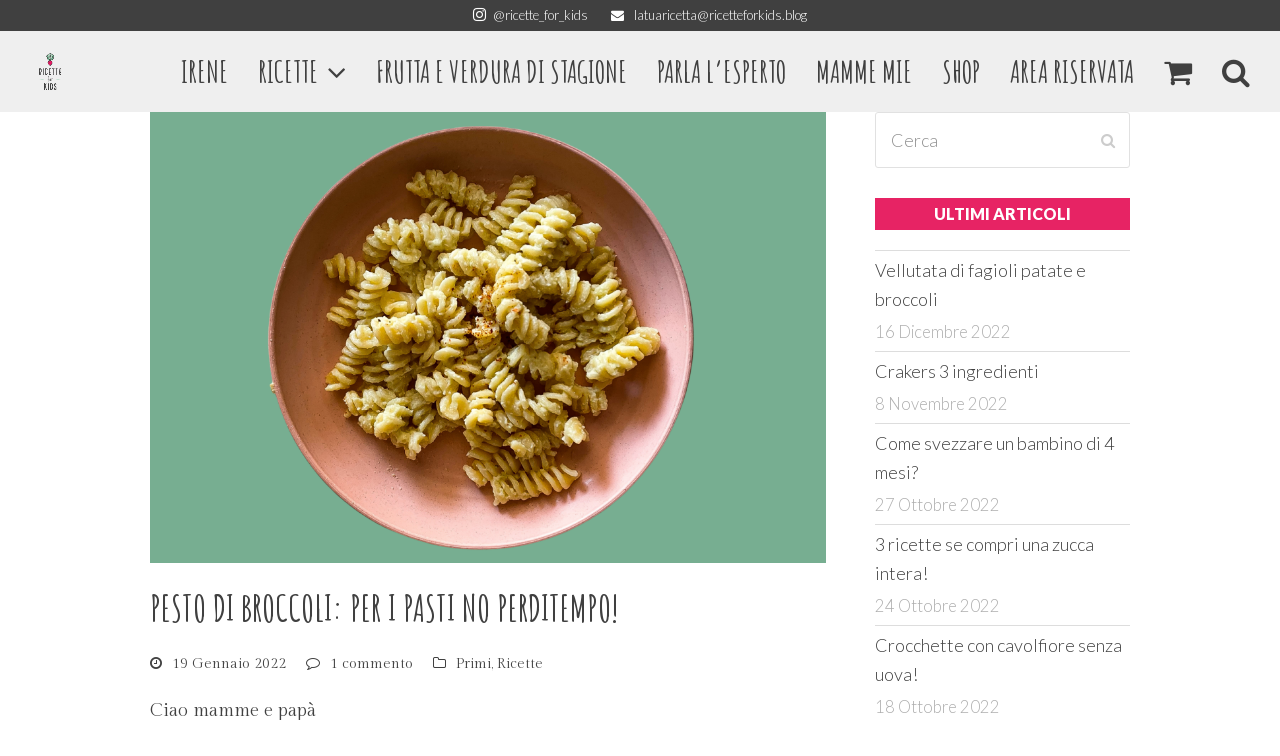

--- FILE ---
content_type: text/html; charset=UTF-8
request_url: https://www.ricetteforkids.blog/fusilli-al-pesto-di-broccolo-romanesco-e-mandorle/
body_size: 24455
content:
<!doctype html>
<html lang="it-IT" itemscope itemtype="http://schema.org/WebPage">
<head>
<meta charset="UTF-8">
<link rel="profile" href="http://gmpg.org/xfn/11">
<meta name='robots' content='index, follow, max-image-preview:large, max-snippet:-1, max-video-preview:-1' />
	<style>img:is([sizes="auto" i], [sizes^="auto," i]) { contain-intrinsic-size: 3000px 1500px }</style>
	<meta name="generator" content="Total WordPress Theme v5.0.8">
<meta name="viewport" content="width=device-width, initial-scale=1">
<meta http-equiv="X-UA-Compatible" content="IE=edge" />
<script>window._wca = window._wca || [];</script>

	<!-- This site is optimized with the Yoast SEO plugin v26.8 - https://yoast.com/product/yoast-seo-wordpress/ -->
	<title>Fusilli al pesto di broccolo romanesco e mandorle - Ricette for Kids</title>
	<meta name="description" content="I fusilli al pesto di broccolo romanesco e mandorle sono un piatto perfetto in autosvezzamento da condividere con tutta la famiglia" />
	<link rel="canonical" href="https://www.ricetteforkids.blog/fusilli-al-pesto-di-broccolo-romanesco-e-mandorle/" />
	<meta property="og:locale" content="it_IT" />
	<meta property="og:type" content="article" />
	<meta property="og:title" content="Fusilli al pesto di broccolo romanesco e mandorle - Ricette for Kids" />
	<meta property="og:description" content="I fusilli al pesto di broccolo romanesco e mandorle sono un piatto perfetto in autosvezzamento da condividere con tutta la famiglia" />
	<meta property="og:url" content="https://www.ricetteforkids.blog/fusilli-al-pesto-di-broccolo-romanesco-e-mandorle/" />
	<meta property="og:site_name" content="Ricette for Kids" />
	<meta property="article:published_time" content="2022-01-19T11:34:58+00:00" />
	<meta property="og:image" content="https://www.ricetteforkids.blog/wp-content/uploads/2022/01/Copia-di-Copia-di-Copia-di-Copia-di-1024X683-BLOG-4.png" />
	<meta property="og:image:width" content="1024" />
	<meta property="og:image:height" content="683" />
	<meta property="og:image:type" content="image/png" />
	<meta name="author" content="Irene" />
	<meta name="twitter:card" content="summary_large_image" />
	<meta name="twitter:label1" content="Scritto da" />
	<meta name="twitter:data1" content="Irene" />
	<meta name="twitter:label2" content="Tempo di lettura stimato" />
	<meta name="twitter:data2" content="2 minuti" />
	<script type="application/ld+json" class="yoast-schema-graph">{"@context":"https://schema.org","@graph":[{"@type":"Article","@id":"https://www.ricetteforkids.blog/fusilli-al-pesto-di-broccolo-romanesco-e-mandorle/#article","isPartOf":{"@id":"https://www.ricetteforkids.blog/fusilli-al-pesto-di-broccolo-romanesco-e-mandorle/"},"author":{"name":"Irene","@id":"https://www.ricetteforkids.blog/#/schema/person/cb615b23cb0f59fc6a3b0dacea681a1b"},"headline":"Fusilli al pesto di broccolo romanesco e mandorle","datePublished":"2022-01-19T11:34:58+00:00","mainEntityOfPage":{"@id":"https://www.ricetteforkids.blog/fusilli-al-pesto-di-broccolo-romanesco-e-mandorle/"},"wordCount":535,"commentCount":1,"publisher":{"@id":"https://www.ricetteforkids.blog/#organization"},"image":{"@id":"https://www.ricetteforkids.blog/fusilli-al-pesto-di-broccolo-romanesco-e-mandorle/#primaryimage"},"thumbnailUrl":"https://www.ricetteforkids.blog/wp-content/uploads/2022/01/Copia-di-Copia-di-Copia-di-Copia-di-1024X683-BLOG-4.png","keywords":["broccolo romensco","Mandorle","Paprika","Ricette","Ricette for Kids"],"articleSection":["Primi","Ricette"],"inLanguage":"it-IT","potentialAction":[{"@type":"CommentAction","name":"Comment","target":["https://www.ricetteforkids.blog/fusilli-al-pesto-di-broccolo-romanesco-e-mandorle/#respond"]}]},{"@type":"WebPage","@id":"https://www.ricetteforkids.blog/fusilli-al-pesto-di-broccolo-romanesco-e-mandorle/","url":"https://www.ricetteforkids.blog/fusilli-al-pesto-di-broccolo-romanesco-e-mandorle/","name":"Fusilli al pesto di broccolo romanesco e mandorle - Ricette for Kids","isPartOf":{"@id":"https://www.ricetteforkids.blog/#website"},"primaryImageOfPage":{"@id":"https://www.ricetteforkids.blog/fusilli-al-pesto-di-broccolo-romanesco-e-mandorle/#primaryimage"},"image":{"@id":"https://www.ricetteforkids.blog/fusilli-al-pesto-di-broccolo-romanesco-e-mandorle/#primaryimage"},"thumbnailUrl":"https://www.ricetteforkids.blog/wp-content/uploads/2022/01/Copia-di-Copia-di-Copia-di-Copia-di-1024X683-BLOG-4.png","datePublished":"2022-01-19T11:34:58+00:00","description":"I fusilli al pesto di broccolo romanesco e mandorle sono un piatto perfetto in autosvezzamento da condividere con tutta la famiglia","breadcrumb":{"@id":"https://www.ricetteforkids.blog/fusilli-al-pesto-di-broccolo-romanesco-e-mandorle/#breadcrumb"},"inLanguage":"it-IT","potentialAction":[{"@type":"ReadAction","target":["https://www.ricetteforkids.blog/fusilli-al-pesto-di-broccolo-romanesco-e-mandorle/"]}]},{"@type":"ImageObject","inLanguage":"it-IT","@id":"https://www.ricetteforkids.blog/fusilli-al-pesto-di-broccolo-romanesco-e-mandorle/#primaryimage","url":"https://www.ricetteforkids.blog/wp-content/uploads/2022/01/Copia-di-Copia-di-Copia-di-Copia-di-1024X683-BLOG-4.png","contentUrl":"https://www.ricetteforkids.blog/wp-content/uploads/2022/01/Copia-di-Copia-di-Copia-di-Copia-di-1024X683-BLOG-4.png","width":1024,"height":683},{"@type":"BreadcrumbList","@id":"https://www.ricetteforkids.blog/fusilli-al-pesto-di-broccolo-romanesco-e-mandorle/#breadcrumb","itemListElement":[{"@type":"ListItem","position":1,"name":"Home","item":"https://www.ricetteforkids.blog/"},{"@type":"ListItem","position":2,"name":"Shop","item":"https://www.ricetteforkids.blog/shop/"},{"@type":"ListItem","position":3,"name":"Fusilli al pesto di broccolo romanesco e mandorle"}]},{"@type":"WebSite","@id":"https://www.ricetteforkids.blog/#website","url":"https://www.ricetteforkids.blog/","name":"Ricette for Kids","description":"piatti completi per lo svezzamento dei bambini","publisher":{"@id":"https://www.ricetteforkids.blog/#organization"},"potentialAction":[{"@type":"SearchAction","target":{"@type":"EntryPoint","urlTemplate":"https://www.ricetteforkids.blog/?s={search_term_string}"},"query-input":{"@type":"PropertyValueSpecification","valueRequired":true,"valueName":"search_term_string"}}],"inLanguage":"it-IT"},{"@type":"Organization","@id":"https://www.ricetteforkids.blog/#organization","name":"Ricette for Kids","url":"https://www.ricetteforkids.blog/","logo":{"@type":"ImageObject","inLanguage":"it-IT","@id":"https://www.ricetteforkids.blog/#/schema/logo/image/","url":"https://www.ricetteforkids.blog/wp-content/uploads/2021/02/RicetteforKids_logo.png","contentUrl":"https://www.ricetteforkids.blog/wp-content/uploads/2021/02/RicetteforKids_logo.png","width":400,"height":400,"caption":"Ricette for Kids"},"image":{"@id":"https://www.ricetteforkids.blog/#/schema/logo/image/"}},{"@type":"Person","@id":"https://www.ricetteforkids.blog/#/schema/person/cb615b23cb0f59fc6a3b0dacea681a1b","name":"Irene","image":{"@type":"ImageObject","inLanguage":"it-IT","@id":"https://www.ricetteforkids.blog/#/schema/person/image/","url":"https://secure.gravatar.com/avatar/c6429df40d5d5e271361ce5dbcb3667efdfa5778270654bd4d24b969a381d375?s=96&d=mm&r=g","contentUrl":"https://secure.gravatar.com/avatar/c6429df40d5d5e271361ce5dbcb3667efdfa5778270654bd4d24b969a381d375?s=96&d=mm&r=g","caption":"Irene"},"sameAs":["https://www.ricetteforkids.blog","https://www.instagram.com/ricette_for_kids/"],"url":"https://www.ricetteforkids.blog/author/irene/"}]}</script>
	<!-- / Yoast SEO plugin. -->


<link rel='dns-prefetch' href='//stats.wp.com' />
<link rel='dns-prefetch' href='//fonts.googleapis.com' />
<link rel="alternate" type="application/rss+xml" title="Ricette for Kids &raquo; Feed" href="https://www.ricetteforkids.blog/feed/" />
<link rel="alternate" type="application/rss+xml" title="Ricette for Kids &raquo; Feed dei commenti" href="https://www.ricetteforkids.blog/comments/feed/" />
<link rel="alternate" type="application/rss+xml" title="Ricette for Kids &raquo; Fusilli al pesto di broccolo romanesco e mandorle Feed dei commenti" href="https://www.ricetteforkids.blog/fusilli-al-pesto-di-broccolo-romanesco-e-mandorle/feed/" />
<link rel='stylesheet' id='js_composer_front-css' href='https://www.ricetteforkids.blog/wp-content/plugins/js_composer/assets/css/js_composer.min.css?ver=6.5.0' media='all' />
<link rel='stylesheet' id='sbi_styles-css' href='https://www.ricetteforkids.blog/wp-content/plugins/instagram-feed/css/sbi-styles.min.css?ver=6.10.0' media='all' />
<link rel='stylesheet' id='wp-block-library-css' href='https://www.ricetteforkids.blog/wp-includes/css/dist/block-library/style.min.css?ver=6.8.3' media='all' />
<style id='classic-theme-styles-inline-css'>
/*! This file is auto-generated */
.wp-block-button__link{color:#fff;background-color:#32373c;border-radius:9999px;box-shadow:none;text-decoration:none;padding:calc(.667em + 2px) calc(1.333em + 2px);font-size:1.125em}.wp-block-file__button{background:#32373c;color:#fff;text-decoration:none}
</style>
<link rel='stylesheet' id='wp-components-css' href='https://www.ricetteforkids.blog/wp-includes/css/dist/components/style.min.css?ver=6.8.3' media='all' />
<link rel='stylesheet' id='wp-preferences-css' href='https://www.ricetteforkids.blog/wp-includes/css/dist/preferences/style.min.css?ver=6.8.3' media='all' />
<link rel='stylesheet' id='wp-block-editor-css' href='https://www.ricetteforkids.blog/wp-includes/css/dist/block-editor/style.min.css?ver=6.8.3' media='all' />
<link rel='stylesheet' id='popup-maker-block-library-style-css' href='https://www.ricetteforkids.blog/wp-content/plugins/popup-maker/dist/packages/block-library-style.css?ver=dbea705cfafe089d65f1' media='all' />
<link rel='stylesheet' id='mediaelement-css' href='https://www.ricetteforkids.blog/wp-includes/js/mediaelement/mediaelementplayer-legacy.min.css?ver=4.2.17' media='all' />
<link rel='stylesheet' id='wp-mediaelement-css' href='https://www.ricetteforkids.blog/wp-includes/js/mediaelement/wp-mediaelement.min.css?ver=6.8.3' media='all' />
<style id='jetpack-sharing-buttons-style-inline-css'>
.jetpack-sharing-buttons__services-list{display:flex;flex-direction:row;flex-wrap:wrap;gap:0;list-style-type:none;margin:5px;padding:0}.jetpack-sharing-buttons__services-list.has-small-icon-size{font-size:12px}.jetpack-sharing-buttons__services-list.has-normal-icon-size{font-size:16px}.jetpack-sharing-buttons__services-list.has-large-icon-size{font-size:24px}.jetpack-sharing-buttons__services-list.has-huge-icon-size{font-size:36px}@media print{.jetpack-sharing-buttons__services-list{display:none!important}}.editor-styles-wrapper .wp-block-jetpack-sharing-buttons{gap:0;padding-inline-start:0}ul.jetpack-sharing-buttons__services-list.has-background{padding:1.25em 2.375em}
</style>
<style id='global-styles-inline-css'>
:root{--wp--preset--aspect-ratio--square: 1;--wp--preset--aspect-ratio--4-3: 4/3;--wp--preset--aspect-ratio--3-4: 3/4;--wp--preset--aspect-ratio--3-2: 3/2;--wp--preset--aspect-ratio--2-3: 2/3;--wp--preset--aspect-ratio--16-9: 16/9;--wp--preset--aspect-ratio--9-16: 9/16;--wp--preset--color--black: #000000;--wp--preset--color--cyan-bluish-gray: #abb8c3;--wp--preset--color--white: #ffffff;--wp--preset--color--pale-pink: #f78da7;--wp--preset--color--vivid-red: #cf2e2e;--wp--preset--color--luminous-vivid-orange: #ff6900;--wp--preset--color--luminous-vivid-amber: #fcb900;--wp--preset--color--light-green-cyan: #7bdcb5;--wp--preset--color--vivid-green-cyan: #00d084;--wp--preset--color--pale-cyan-blue: #8ed1fc;--wp--preset--color--vivid-cyan-blue: #0693e3;--wp--preset--color--vivid-purple: #9b51e0;--wp--preset--gradient--vivid-cyan-blue-to-vivid-purple: linear-gradient(135deg,rgba(6,147,227,1) 0%,rgb(155,81,224) 100%);--wp--preset--gradient--light-green-cyan-to-vivid-green-cyan: linear-gradient(135deg,rgb(122,220,180) 0%,rgb(0,208,130) 100%);--wp--preset--gradient--luminous-vivid-amber-to-luminous-vivid-orange: linear-gradient(135deg,rgba(252,185,0,1) 0%,rgba(255,105,0,1) 100%);--wp--preset--gradient--luminous-vivid-orange-to-vivid-red: linear-gradient(135deg,rgba(255,105,0,1) 0%,rgb(207,46,46) 100%);--wp--preset--gradient--very-light-gray-to-cyan-bluish-gray: linear-gradient(135deg,rgb(238,238,238) 0%,rgb(169,184,195) 100%);--wp--preset--gradient--cool-to-warm-spectrum: linear-gradient(135deg,rgb(74,234,220) 0%,rgb(151,120,209) 20%,rgb(207,42,186) 40%,rgb(238,44,130) 60%,rgb(251,105,98) 80%,rgb(254,248,76) 100%);--wp--preset--gradient--blush-light-purple: linear-gradient(135deg,rgb(255,206,236) 0%,rgb(152,150,240) 100%);--wp--preset--gradient--blush-bordeaux: linear-gradient(135deg,rgb(254,205,165) 0%,rgb(254,45,45) 50%,rgb(107,0,62) 100%);--wp--preset--gradient--luminous-dusk: linear-gradient(135deg,rgb(255,203,112) 0%,rgb(199,81,192) 50%,rgb(65,88,208) 100%);--wp--preset--gradient--pale-ocean: linear-gradient(135deg,rgb(255,245,203) 0%,rgb(182,227,212) 50%,rgb(51,167,181) 100%);--wp--preset--gradient--electric-grass: linear-gradient(135deg,rgb(202,248,128) 0%,rgb(113,206,126) 100%);--wp--preset--gradient--midnight: linear-gradient(135deg,rgb(2,3,129) 0%,rgb(40,116,252) 100%);--wp--preset--font-size--small: 13px;--wp--preset--font-size--medium: 20px;--wp--preset--font-size--large: 36px;--wp--preset--font-size--x-large: 42px;--wp--preset--spacing--20: 0.44rem;--wp--preset--spacing--30: 0.67rem;--wp--preset--spacing--40: 1rem;--wp--preset--spacing--50: 1.5rem;--wp--preset--spacing--60: 2.25rem;--wp--preset--spacing--70: 3.38rem;--wp--preset--spacing--80: 5.06rem;--wp--preset--shadow--natural: 6px 6px 9px rgba(0, 0, 0, 0.2);--wp--preset--shadow--deep: 12px 12px 50px rgba(0, 0, 0, 0.4);--wp--preset--shadow--sharp: 6px 6px 0px rgba(0, 0, 0, 0.2);--wp--preset--shadow--outlined: 6px 6px 0px -3px rgba(255, 255, 255, 1), 6px 6px rgba(0, 0, 0, 1);--wp--preset--shadow--crisp: 6px 6px 0px rgba(0, 0, 0, 1);}:where(.is-layout-flex){gap: 0.5em;}:where(.is-layout-grid){gap: 0.5em;}body .is-layout-flex{display: flex;}.is-layout-flex{flex-wrap: wrap;align-items: center;}.is-layout-flex > :is(*, div){margin: 0;}body .is-layout-grid{display: grid;}.is-layout-grid > :is(*, div){margin: 0;}:where(.wp-block-columns.is-layout-flex){gap: 2em;}:where(.wp-block-columns.is-layout-grid){gap: 2em;}:where(.wp-block-post-template.is-layout-flex){gap: 1.25em;}:where(.wp-block-post-template.is-layout-grid){gap: 1.25em;}.has-black-color{color: var(--wp--preset--color--black) !important;}.has-cyan-bluish-gray-color{color: var(--wp--preset--color--cyan-bluish-gray) !important;}.has-white-color{color: var(--wp--preset--color--white) !important;}.has-pale-pink-color{color: var(--wp--preset--color--pale-pink) !important;}.has-vivid-red-color{color: var(--wp--preset--color--vivid-red) !important;}.has-luminous-vivid-orange-color{color: var(--wp--preset--color--luminous-vivid-orange) !important;}.has-luminous-vivid-amber-color{color: var(--wp--preset--color--luminous-vivid-amber) !important;}.has-light-green-cyan-color{color: var(--wp--preset--color--light-green-cyan) !important;}.has-vivid-green-cyan-color{color: var(--wp--preset--color--vivid-green-cyan) !important;}.has-pale-cyan-blue-color{color: var(--wp--preset--color--pale-cyan-blue) !important;}.has-vivid-cyan-blue-color{color: var(--wp--preset--color--vivid-cyan-blue) !important;}.has-vivid-purple-color{color: var(--wp--preset--color--vivid-purple) !important;}.has-black-background-color{background-color: var(--wp--preset--color--black) !important;}.has-cyan-bluish-gray-background-color{background-color: var(--wp--preset--color--cyan-bluish-gray) !important;}.has-white-background-color{background-color: var(--wp--preset--color--white) !important;}.has-pale-pink-background-color{background-color: var(--wp--preset--color--pale-pink) !important;}.has-vivid-red-background-color{background-color: var(--wp--preset--color--vivid-red) !important;}.has-luminous-vivid-orange-background-color{background-color: var(--wp--preset--color--luminous-vivid-orange) !important;}.has-luminous-vivid-amber-background-color{background-color: var(--wp--preset--color--luminous-vivid-amber) !important;}.has-light-green-cyan-background-color{background-color: var(--wp--preset--color--light-green-cyan) !important;}.has-vivid-green-cyan-background-color{background-color: var(--wp--preset--color--vivid-green-cyan) !important;}.has-pale-cyan-blue-background-color{background-color: var(--wp--preset--color--pale-cyan-blue) !important;}.has-vivid-cyan-blue-background-color{background-color: var(--wp--preset--color--vivid-cyan-blue) !important;}.has-vivid-purple-background-color{background-color: var(--wp--preset--color--vivid-purple) !important;}.has-black-border-color{border-color: var(--wp--preset--color--black) !important;}.has-cyan-bluish-gray-border-color{border-color: var(--wp--preset--color--cyan-bluish-gray) !important;}.has-white-border-color{border-color: var(--wp--preset--color--white) !important;}.has-pale-pink-border-color{border-color: var(--wp--preset--color--pale-pink) !important;}.has-vivid-red-border-color{border-color: var(--wp--preset--color--vivid-red) !important;}.has-luminous-vivid-orange-border-color{border-color: var(--wp--preset--color--luminous-vivid-orange) !important;}.has-luminous-vivid-amber-border-color{border-color: var(--wp--preset--color--luminous-vivid-amber) !important;}.has-light-green-cyan-border-color{border-color: var(--wp--preset--color--light-green-cyan) !important;}.has-vivid-green-cyan-border-color{border-color: var(--wp--preset--color--vivid-green-cyan) !important;}.has-pale-cyan-blue-border-color{border-color: var(--wp--preset--color--pale-cyan-blue) !important;}.has-vivid-cyan-blue-border-color{border-color: var(--wp--preset--color--vivid-cyan-blue) !important;}.has-vivid-purple-border-color{border-color: var(--wp--preset--color--vivid-purple) !important;}.has-vivid-cyan-blue-to-vivid-purple-gradient-background{background: var(--wp--preset--gradient--vivid-cyan-blue-to-vivid-purple) !important;}.has-light-green-cyan-to-vivid-green-cyan-gradient-background{background: var(--wp--preset--gradient--light-green-cyan-to-vivid-green-cyan) !important;}.has-luminous-vivid-amber-to-luminous-vivid-orange-gradient-background{background: var(--wp--preset--gradient--luminous-vivid-amber-to-luminous-vivid-orange) !important;}.has-luminous-vivid-orange-to-vivid-red-gradient-background{background: var(--wp--preset--gradient--luminous-vivid-orange-to-vivid-red) !important;}.has-very-light-gray-to-cyan-bluish-gray-gradient-background{background: var(--wp--preset--gradient--very-light-gray-to-cyan-bluish-gray) !important;}.has-cool-to-warm-spectrum-gradient-background{background: var(--wp--preset--gradient--cool-to-warm-spectrum) !important;}.has-blush-light-purple-gradient-background{background: var(--wp--preset--gradient--blush-light-purple) !important;}.has-blush-bordeaux-gradient-background{background: var(--wp--preset--gradient--blush-bordeaux) !important;}.has-luminous-dusk-gradient-background{background: var(--wp--preset--gradient--luminous-dusk) !important;}.has-pale-ocean-gradient-background{background: var(--wp--preset--gradient--pale-ocean) !important;}.has-electric-grass-gradient-background{background: var(--wp--preset--gradient--electric-grass) !important;}.has-midnight-gradient-background{background: var(--wp--preset--gradient--midnight) !important;}.has-small-font-size{font-size: var(--wp--preset--font-size--small) !important;}.has-medium-font-size{font-size: var(--wp--preset--font-size--medium) !important;}.has-large-font-size{font-size: var(--wp--preset--font-size--large) !important;}.has-x-large-font-size{font-size: var(--wp--preset--font-size--x-large) !important;}
:where(.wp-block-post-template.is-layout-flex){gap: 1.25em;}:where(.wp-block-post-template.is-layout-grid){gap: 1.25em;}
:where(.wp-block-columns.is-layout-flex){gap: 2em;}:where(.wp-block-columns.is-layout-grid){gap: 2em;}
:root :where(.wp-block-pullquote){font-size: 1.5em;line-height: 1.6;}
</style>
<link rel='stylesheet' id='tutor-codesample-css' href='https://www.ricetteforkids.blog/wp-content/plugins/tutor-pro/assets/lib/codesample/prism.css?ver=3.9.5' media='all' />
<link rel='stylesheet' id='tutor-icon-css' href='https://www.ricetteforkids.blog/wp-content/plugins/tutor/assets/css/tutor-icon.min.css?ver=3.9.5' media='all' />
<link rel='stylesheet' id='tutor-css' href='https://www.ricetteforkids.blog/wp-content/plugins/tutor/assets/css/tutor.min.css?ver=3.9.5' media='all' />
<link rel='stylesheet' id='tutor-frontend-css' href='https://www.ricetteforkids.blog/wp-content/plugins/tutor/assets/css/tutor-front.min.css?ver=3.9.5' media='all' />
<style id='tutor-frontend-inline-css'>
.mce-notification.mce-notification-error{display: none !important;}
:root{--tutor-color-primary:#77ae91;--tutor-color-primary-rgb:119, 174, 145;--tutor-color-primary-hover:#7b2d4b;--tutor-color-primary-hover-rgb:123, 45, 75;--tutor-body-color:#3f494b;--tutor-body-color-rgb:63, 73, 75;--tutor-border-color:#cdcfd5;--tutor-border-color-rgb:205, 207, 213;--tutor-color-gray:#baddc8;--tutor-color-gray-rgb:186, 221, 200;}
</style>
<link rel='stylesheet' id='tutor-gc-frontend-style-css' href='https://www.ricetteforkids.blog/wp-content/plugins/tutor-pro/addons/google-classroom/assets/css/classroom-frontend.css?ver=6.8.3' media='all' />
<link rel='stylesheet' id='tutor_zoom_timepicker_css-css' href='https://www.ricetteforkids.blog/wp-content/plugins/tutor-pro/addons/tutor-zoom/assets/css/jquery-ui-timepicker.css?ver=2.0.9' media='all' />
<link rel='stylesheet' id='tutor_zoom_common_css-css' href='https://www.ricetteforkids.blog/wp-content/plugins/tutor-pro/addons/tutor-zoom/assets/css/common.css?ver=2.0.9' media='all' />
<link rel='stylesheet' id='wpbforwpbakery-main-css' href='https://www.ricetteforkids.blog/wp-content/plugins/wc-builder-pro//assets/css/main.css?ver=2.0.2' media='all' />
<style id='wpbforwpbakery-main-inline-css'>

   			.wpbforwpbakerypro_archive .vc_row.wpb_row.vc_row-fluid,
   			.wpbforwpbakery-single-product .vc_row.wpb_row.vc_row-fluid,
   			.wpbforwpbakerypro-page-template .vc_row.wpb_row.vc_row-fluid{
   				max-width: 1170px;
   				margin: 0 auto;
   			}
   			.wpbforwpbakerypro_archive .vc_row.wpb_row.vc_row-fluid[data-vc-full-width='true'],
   			.wpbforwpbakery-single-product .vc_row.wpb_row.vc_row-fluid[data-vc-full-width='true'],
   			.wpbforwpbakerypro-page-template .vc_row.wpb_row.vc_row-fluid[data-vc-full-width='true']{
				max-width:100%;
   			}
   	   
</style>
<style id='woocommerce-inline-inline-css'>
.woocommerce form .form-row .required { visibility: visible; }
</style>
<link rel='stylesheet' id='mc4wp-form-themes-css' href='https://www.ricetteforkids.blog/wp-content/plugins/mailchimp-for-wp/assets/css/form-themes.css?ver=4.10.9' media='all' />
<link rel='stylesheet' id='wpex-woocommerce-css' href='https://www.ricetteforkids.blog/wp-content/themes/Total/assets/css/wpex-woocommerce.css?ver=5.0.8' media='all' />
<link rel='stylesheet' id='wpex-google-font-gilda-display-css' href='//fonts.googleapis.com/css2?family=Gilda+Display:ital,wght@0,100;0,200;0,300;0,400;0,500;0,600;0,700;0,800;0,900;1,100;1,200;1,300;1,400;1,500;1,600;1,700;1,800;1,900&#038;display=swap&#038;subset=latin' media='all' />
<link rel='stylesheet' id='wpex-google-font-lato-css' href='//fonts.googleapis.com/css2?family=Lato:ital,wght@0,100;0,200;0,300;0,400;0,500;0,600;0,700;0,800;0,900;1,100;1,200;1,300;1,400;1,500;1,600;1,700;1,800;1,900&#038;display=swap&#038;subset=latin' media='all' />
<link rel='stylesheet' id='wpex-google-font-amatic-sc-css' href='//fonts.googleapis.com/css2?family=Amatic+SC:ital,wght@0,100;0,200;0,300;0,400;0,500;0,600;0,700;0,800;0,900;1,100;1,200;1,300;1,400;1,500;1,600;1,700;1,800;1,900&#038;display=swap&#038;subset=latin' media='all' />
<link rel='stylesheet' id='wpex-style-css' href='https://www.ricetteforkids.blog/wp-content/themes/Total/style.css?ver=5.0.8' media='all' />
<link rel='stylesheet' id='wpex-mobile-menu-breakpoint-max-css' href='https://www.ricetteforkids.blog/wp-content/themes/Total/assets/css/wpex-mobile-menu-breakpoint-max.css?ver=5.0.8' media='only screen and (max-width:1024px)' />
<link rel='stylesheet' id='wpex-mobile-menu-breakpoint-min-css' href='https://www.ricetteforkids.blog/wp-content/themes/Total/assets/css/wpex-mobile-menu-breakpoint-min.css?ver=5.0.8' media='only screen and (min-width:1025px)' />
<link rel='stylesheet' id='wpex-wpbakery-css' href='https://www.ricetteforkids.blog/wp-content/themes/Total/assets/css/wpex-wpbakery.css?ver=5.0.8' media='all' />
<link rel='stylesheet' id='ticons-css' href='https://www.ricetteforkids.blog/wp-content/themes/Total/assets/lib/ticons/css/ticons.min.css?ver=5.0.8' media='all' />
<link rel='stylesheet' id='vcex-shortcodes-css' href='https://www.ricetteforkids.blog/wp-content/themes/Total/assets/css/vcex-shortcodes.css?ver=5.0.8' media='all' />
<script src="https://www.ricetteforkids.blog/wp-includes/js/jquery/jquery.min.js?ver=3.7.1" id="jquery-core-js"></script>
<script src="https://www.ricetteforkids.blog/wp-includes/js/jquery/jquery-migrate.min.js?ver=3.4.1" id="jquery-migrate-js"></script>
<script src="https://www.ricetteforkids.blog/wp-content/plugins/woocommerce/assets/js/jquery-blockui/jquery.blockUI.min.js?ver=2.7.0-wc.10.4.3" id="wc-jquery-blockui-js" data-wp-strategy="defer"></script>
<script id="wc-add-to-cart-js-extra">
var wc_add_to_cart_params = {"ajax_url":"\/wp-admin\/admin-ajax.php","wc_ajax_url":"\/?wc-ajax=%%endpoint%%","i18n_view_cart":"Visualizza carrello","cart_url":"https:\/\/www.ricetteforkids.blog\/pagamento\/","is_cart":"","cart_redirect_after_add":"yes"};
</script>
<script src="https://www.ricetteforkids.blog/wp-content/plugins/woocommerce/assets/js/frontend/add-to-cart.min.js?ver=10.4.3" id="wc-add-to-cart-js" data-wp-strategy="defer"></script>
<script src="https://www.ricetteforkids.blog/wp-content/plugins/woocommerce/assets/js/js-cookie/js.cookie.min.js?ver=2.1.4-wc.10.4.3" id="wc-js-cookie-js" defer data-wp-strategy="defer"></script>
<script id="woocommerce-js-extra">
var woocommerce_params = {"ajax_url":"\/wp-admin\/admin-ajax.php","wc_ajax_url":"\/?wc-ajax=%%endpoint%%","i18n_password_show":"Mostra password","i18n_password_hide":"Nascondi password"};
</script>
<script src="https://www.ricetteforkids.blog/wp-content/plugins/woocommerce/assets/js/frontend/woocommerce.min.js?ver=10.4.3" id="woocommerce-js" defer data-wp-strategy="defer"></script>
<script src="https://www.ricetteforkids.blog/wp-content/plugins/js_composer/assets/js/vendors/woocommerce-add-to-cart.js?ver=6.5.0" id="vc_woocommerce-add-to-cart-js-js"></script>
<script src="https://stats.wp.com/s-202605.js" id="woocommerce-analytics-js" defer data-wp-strategy="defer"></script>
<link rel="https://api.w.org/" href="https://www.ricetteforkids.blog/wp-json/" /><link rel="alternate" title="JSON" type="application/json" href="https://www.ricetteforkids.blog/wp-json/wp/v2/posts/2223" /><link rel="EditURI" type="application/rsd+xml" title="RSD" href="https://www.ricetteforkids.blog/xmlrpc.php?rsd" />
<meta name="generator" content="WordPress 6.8.3" />
<meta name="generator" content="TutorLMS 3.9.5" />
<meta name="generator" content="WooCommerce 10.4.3" />
<link rel='shortlink' href='https://www.ricetteforkids.blog/?p=2223' />
<link rel="alternate" title="oEmbed (JSON)" type="application/json+oembed" href="https://www.ricetteforkids.blog/wp-json/oembed/1.0/embed?url=https%3A%2F%2Fwww.ricetteforkids.blog%2Ffusilli-al-pesto-di-broccolo-romanesco-e-mandorle%2F" />
<link rel="alternate" title="oEmbed (XML)" type="text/xml+oembed" href="https://www.ricetteforkids.blog/wp-json/oembed/1.0/embed?url=https%3A%2F%2Fwww.ricetteforkids.blog%2Ffusilli-al-pesto-di-broccolo-romanesco-e-mandorle%2F&#038;format=xml" />
	<style>img#wpstats{display:none}</style>
		<link rel="icon" href="https://www.ricetteforkids.blog/wp-content/uploads/2021/02/Ricette-for-Kids-icon.png" sizes="32x32"><link rel="shortcut icon" href="https://www.ricetteforkids.blog/wp-content/uploads/2021/02/Ricette-for-Kids-icon.png"><link rel="apple-touch-icon" href="https://www.ricetteforkids.blog/wp-content/uploads/2021/02/Ricette-for-Kids-icontouch.png" sizes="57x57" ><link rel="apple-touch-icon" href="https://www.ricetteforkids.blog/wp-content/uploads/2021/02/Ricette-for-Kids-icontouch.png" sizes="76x76" ><link rel="apple-touch-icon" href="https://www.ricetteforkids.blog/wp-content/uploads/2021/02/Ricette-for-Kids-icontouch.png" sizes="120x120"><link rel="apple-touch-icon" href="https://www.ricetteforkids.blog/wp-content/uploads/2021/02/Ricette-for-Kids-icontouch.png" sizes="114x114"><link rel="preload" href="https://www.ricetteforkids.blog/wp-content/uploads/2021/02/Ricette-for-Kids-logo-custom.png" as="image"><link rel="preload" href="https://www.ricetteforkids.blog/wp-content/uploads/2021/02/Ricette-for-Kids-logo-custom.png" as="image"><link rel="preload" href="https://www.ricetteforkids.blog/wp-content/themes/Total/assets/lib/ticons/fonts/ticons-webfont.woff2" type="font/woff2" as="font" crossorigin>	<noscript><style>.woocommerce-product-gallery{ opacity: 1 !important; }</style></noscript>
	<script>(()=>{var o=[],i={};["on","off","toggle","show"].forEach((l=>{i[l]=function(){o.push([l,arguments])}})),window.Boxzilla=i,window.boxzilla_queue=o})();</script><noscript><style>body .wpex-vc-row-stretched, body .vc_row-o-full-height { visibility: visible; }</style></noscript>		<style id="wp-custom-css">
			.wpcf7 input[type="text"],.wpcf7 input[type="email"],.wpcf7 input[type="tel"],.wpcf7 select,.wpcf7 textarea{color:#5cb888;background-color:rgba(0,0,0,0);background-color:rgba(255,255,255,0.1);border:1px solid #5cb888}.theme-button,input[type="submit"],button{padding:3px 20px 3px 20px;border-radius:0;color:#fff;background-color:rgba(0,0,0,0);background-color:rgba(255,255,255,0.1);border:1px solid #5cb888}.full-screen-overlay-nav.white{background:#5cb888}.full-screen-overlay-nav.black{background:#E72364}.full-screen-overlay-nav-close{background:url( 'assets/images/full-screen-overlay-nav-close-white.png' ) no-repeat}.full-screen-overlay-nav-close{background:url( 'assets/images/full-screen-overlay-nav-close-white.png' ) no-repeat}.full-screen-overlay-nav.black li a{color:#fff;opacity:0.4}.full-screen-overlay-nav.black li a:hover{opacity:1}.full-screen-overlay-nav-ul li a{display:inline-block;color:#fff;transition:all 0.3s;margin-bottom:20px}.full-screen-overlay-nav .full-screen-overlay-nav-close{position:fixed;top:20px;right:20px;width:58px;height:58px;cursor:pointer;opacity:0.5;transition:all 0.3s}.full-screen-overlay-nav .full-screen-overlay-nav-close:hover{opacity:1}/**carrello on mobile**/@media only screen and (max-width:500px){body .mobile-menu-extra-icons{display:block !important}}li#menu-item-1785{display:block}@media (min-width:1024px){li#menu-item-1785{display:none !important}}/**buttons**/.button.checkout.wc-forward{color:white !important}.single_add_to_cart_button.button.alt{color:white !important}.woocommerce-notices-wrapper{margin-top:10px !important}.woocommerce-form-coupon-toggle .woocommerce-info{text-align:left !important}.button.place_order.button.alt .woocommerce_checkout_place_order{color:white !important}.checkout-button.button.alt.wc-forward{color:white !important}.button.button{color:white !important}.woocommerce-result-count{display:none !important}.woocommerce-ordering{display:none !important}.cart_list li img,.product_list_widget li img{object-fit:cover}.onsale{background:#e72364!important}.coupon{margin-bottom:20px}.wpex-added-to-cart-notice .wpex-image img{object-fit:cover}/**woocommerce buttons**/.woocommerce #content input.button:hover,.woocommerce #respond input#submit:hover,.woocommerce a.button:hover,.woocommerce button.button:hover,.woocommerce input.button:hover,.woocommerce-page #content input.button:hover,.woocommerce-page #respond input#submit:hover,.woocommerce-page a.button:hover,.woocommerce-page button.button:hover,.woocommerce-page input.button:hover{background:#7B2D4B !important;background-color:#7B2D4B !important;color:white !important;text-shadow:transparent !important;box-shadow:none;border-color:#7B2D4B !important}.woocommerce #content input.button,.woocommerce #respond input#submit,.woocommerce a.button,.woocommerce button.button,.woocommerce input.button,.woocommerce-page #content input.button,.woocommerce-page #respond input#submit,.woocommerce-page a.button,.woocommerce-page button.button,.woocommerce-page input.button{background:#7B2D4B !important;color:white !important;text-shadow:transparent !important;border-color:#7B2D4B !important}.woocommerce #content input.button.alt:hover,.woocommerce #respond input#submit.alt:hover,.woocommerce a.button.alt:hover,.woocommerce button.button.alt:hover,.woocommerce input.button.alt:hover,.woocommerce-page #content input.button.alt:hover,.woocommerce-page #respond input#submit.alt:hover,.woocommerce-page a.button.alt:hover,.woocommerce-page button.button.alt:hover,.woocommerce-page input.button.alt:hover{background:#7B2D4B !important;box-shadow:none;text-shadow:transparent !important;color:white !important;border-color:#7B2D4B !important}/* elimina foto prodotto pagina prodotto */.single-product .woocommerce-product-gallery{display:none}		</style>
		<style type="text/css" data-type="vc_shortcodes-custom-css">.vc_custom_1618835785938{padding-top: 20px !important;padding-bottom: 20px !important;}.vc_custom_1626894810978{padding-top: 20px !important;}.vc_custom_1619780622582{margin-top: 10px !important;margin-bottom: 10px !important;padding-top: 20px !important;padding-right: 20px !important;padding-bottom: 0px !important;padding-left: 20px !important;background-color: #efefef !important;}.vc_custom_1633268037689{padding-top: 20px !important;padding-right: 10px !important;padding-bottom: 20px !important;background-color: #baddc7 !important;}</style><noscript><style> .wpb_animate_when_almost_visible { opacity: 1; }</style></noscript><style data-type="wpex-css" id="wpex-css">/*TYPOGRAPHY*/body{font-family:"Gilda Display";font-weight:500;font-style:normal;font-size:18px;color:#404040}.theme-button,input[type="submit"],button,#site-navigation .menu-button>a>span.link-inner,.woocommerce .button{font-family:"Lato",sans-serif;font-weight:700;letter-spacing:1px}#top-bar-content{font-family:"Lato",sans-serif;font-weight:300;font-size:13px}.header-aside-content{font-family:Courier,monospace}#site-navigation .dropdown-menu .link-inner{font-family:"Amatic SC";font-weight:800;font-size:30px;letter-spacing:0;text-transform:uppercase}#site-navigation .dropdown-menu ul .link-inner{font-size:26px}.wpex-mobile-menu,#sidr-main{font-family:"Amatic SC";font-weight:800;text-transform:uppercase}.blog-entry-title.entry-title,.blog-entry-title.entry-title a,.blog-entry-title.entry-title a:hover{font-family:"Lato",sans-serif;font-weight:800;font-size:22px;color:#404040}.blog-entry .meta{font-family:"Gilda Display";font-weight:300;font-size:14px;color:#1a1a1a}.blog-entry-excerpt{font-family:"Gilda Display";font-weight:300;font-size:17px;color:#1a1a1a}body.single-post .single-post-title{font-family:"Lato",sans-serif;font-weight:700;color:#404040}.single-post .meta{font-family:"Gilda Display";font-weight:300;color:#1a1a1a}.site-breadcrumbs{font-family:"Gilda Display";font-weight:300;font-style:italic}h1,h2,h3,h4,h5,h6,.theme-heading,.page-header-title,.wpex-heading,.vcex-heading,.entry-title{font-family:"Lato",sans-serif;font-weight:800;color:#404040}.theme-heading{font-family:"Lato",sans-serif;font-weight:800;font-size:16px;color:#404040}#sidebar{font-family:"Lato",sans-serif;font-weight:300}.sidebar-box .widget-title{font-family:"Lato",sans-serif;font-weight:800;font-size:16px}h1,.wpex-h1{font-family:"Amatic SC";font-weight:900;font-size:55px;color:#404040;margin:5px}h2,.wpex-h2{font-family:"Amatic SC";font-weight:800;font-size:27px;color:#404040;text-transform:uppercase}h3,.wpex-h3{font-family:"Amatic SC";font-weight:300;font-size:36px;color:#1a1a1a}h4,.wpex-h4{font-family:"Gilda Display";font-weight:300;font-style:italic;font-size:28px;color:#1a1a1a}#footer-widgets{font-family:"Gilda Display";font-size:14px}.footer-widget .widget-title{font-family:"Amatic SC";font-size:24px}#copyright{font-family:"Lato",sans-serif;font-weight:300;font-size:13px}@media(max-width:1024px){body{font-size:18px}#top-bar-content{font-size:12px}#site-navigation .dropdown-menu .link-inner{font-size:30px}#site-navigation .dropdown-menu ul .link-inner{font-size:26px}.blog-entry-title.entry-title,.blog-entry-title.entry-title a,.blog-entry-title.entry-title a:hover{font-size:22px}.blog-entry .meta{font-size:14px}.blog-entry-excerpt{font-size:17px}.sidebar-box .widget-title{font-size:16px}h1,.wpex-h1{font-size:55px}h2,.wpex-h2{font-size:27px}h3,.wpex-h3{font-size:36px}h4,.wpex-h4{font-size:28px}#footer-widgets{font-size:14px}.footer-widget .widget-title{font-size:24px}#copyright{font-size:13px}}@media(max-width:959px){body{font-size:18px}#top-bar-content{font-size:12px}#site-navigation .dropdown-menu .link-inner{font-size:28px}#site-navigation .dropdown-menu ul .link-inner{font-size:26px}.blog-entry-title.entry-title,.blog-entry-title.entry-title a,.blog-entry-title.entry-title a:hover{font-size:22px}.blog-entry .meta{font-size:14px}.blog-entry-excerpt{font-size:17px}.sidebar-box .widget-title{font-size:16px}h1,.wpex-h1{font-size:55px}h2,.wpex-h2{font-size:27px}h3,.wpex-h3{font-size:36px}h4,.wpex-h4{font-size:28px}#footer-widgets{font-size:14px}.footer-widget .widget-title{font-size:24px}#copyright{font-size:13px}}@media(max-width:767px){body{font-size:16px}#top-bar-content{font-size:12px}#site-navigation .dropdown-menu .link-inner{font-size:26px}#site-navigation .dropdown-menu ul .link-inner{font-size:26px}.blog-entry-title.entry-title,.blog-entry-title.entry-title a,.blog-entry-title.entry-title a:hover{font-size:18px}.blog-entry .meta{font-size:13px}.blog-entry-excerpt{font-size:16px}.sidebar-box .widget-title{font-size:14px}h1,.wpex-h1{font-size:36px}h2,.wpex-h2{font-size:26px}h3,.wpex-h3{font-size:32px}h4,.wpex-h4{font-size:24px}#footer-widgets{font-size:13px}.footer-widget .widget-title{font-size:21px}#copyright{font-size:12px}}@media(max-width:479px){body{font-size:16px}#top-bar-content{font-size:12px}#site-navigation .dropdown-menu .link-inner{font-size:26px}#site-navigation .dropdown-menu ul .link-inner{font-size:24px}.blog-entry-title.entry-title,.blog-entry-title.entry-title a,.blog-entry-title.entry-title a:hover{font-size:18px}.blog-entry .meta{font-size:13px}.blog-entry-excerpt{font-size:16px}.sidebar-box .widget-title{font-size:14px}h1,.wpex-h1{font-size:36px}h2,.wpex-h2{font-size:26px}h3,.wpex-h3{font-size:32px}h4,.wpex-h4{font-size:24px}#footer-widgets{font-size:13px}.footer-widget .widget-title{font-size:21px}#copyright{font-size:12px}}/*ADVANCED STYLING CSS*/.shrink-sticky-header #site-logo img{max-height:40px !important}.sticky-header-shrunk #site-header-inner{height:80px}.shrink-sticky-header.sticky-header-shrunk .navbar-style-five .dropdown-menu >li >a{height:60px}.shrink-sticky-header.sticky-header-shrunk #site-logo img{max-height:60px !important}#mobile-menu a:hover .wpex-bars>span,#mobile-menu a:hover .wpex-bars>span::before,#mobile-menu a:hover .wpex-bars>span::after{background-color:#e72364}/*CUSTOMIZER STYLING*/a,h1 a:hover,h2 a:hover,h3 a:hover,h4 a:hover,h5 a:hover,h6 a:hover,.entry-title a:hover,.meta a:hover,.wpex-heading a:hover,.vcex-module a:hover .wpex-heading,.vcex-icon-box-link-wrap:hover .wpex-heading{color:#1a1a1a}a:hover{color:#5ab988}.theme-button,input[type="submit"],button,#site-navigation .menu-button >a >span.link-inner,.button,.added_to_cart{border-radius:10px;color:#404040}.theme-button:hover,input[type="submit"]:hover,button:hover,#site-navigation .menu-button >a:hover >span.link-inner,.button:hover,.added_to_cart:hover{background-color:#5ab988;color:#ffffff}.wpex-social-share li a{font-size:15px}#site-scroll-top{color:#dddddd;background-color:#404040}#site-scroll-top:hover{color:#ffffff;background-color:#ad1658}#top-bar-wrap{background-color:#404040;color:#efefef}.wpex-top-bar-sticky{background-color:#404040}#top-bar-content strong{color:#efefef}#top-bar a:not(.theme-button):not(.wpex-social-btn){color:#ffffff}#top-bar a:not(.theme-button):not(.wpex-social-btn):hover{color:#5cb888}#top-bar{padding-top:5px;padding-bottom:5px}#top-bar-social a.wpex-social-btn-no-style{color:#ffffff}#top-bar-social a.wpex-social-btn-no-style:hover{color:#dd9933}#site-header #site-header-inner{padding-top:10px;padding-bottom:10px}#site-header{background-color:#efefef}#site-header-sticky-wrapper{background-color:#efefef}#site-header-sticky-wrapper.is-sticky #site-header{background-color:#efefef}.footer-has-reveal #site-header{background-color:#efefef}#searchform-header-replace{background-color:#efefef}body.wpex-has-vertical-header #site-header{background-color:#efefef}#site-logo{padding-top:10px;padding-bottom:10px}.wpex-sticky-header-holder.is-sticky #site-header{opacity:1}#site-navigation .dropdown-menu >li.menu-item >a{color:#404040}#site-navigation .dropdown-menu >li.menu-item >a:hover,#site-navigation .dropdown-menu >li.menu-item.dropdown.sfHover >a{color:#5cb888}#site-header #site-navigation .dropdown-menu ul.sub-menu{background-color:#efefef}#site-header #site-navigation .dropdown-menu ul.sub-menu >li.menu-item >a{color:#1a1a1a}#site-header #site-navigation .dropdown-menu ul.sub-menu >li.menu-item >a:hover{color:#5cb888}#searchform-dropdown{border-top-color:#e72364!important}#mobile-menu a:hover{color:#e72364}#sidebar{color:#999999}#sidebar p{color:#999999}.widget-recent-posts-icons li .fa{color:#999999}#sidebar li{border-color:#dddddd}#sidebar .modern-menu-widget{border-color:#dddddd}#sidebar .modern-menu-widget li ul{border-color:#dddddd}#sidebar #wp-calendar thead th{border-color:#dddddd}#sidebar #wp-calendar tbody td{border-color:#dddddd}#sidebar a{color:#404040}#sidebar a:hover{color:#1a1a1a}#sidebar .widget-title{color:#ffffff;background-color:#e72364;padding:5px 5px;text-align:center}#footer{background-color:#404040}#footer a:not(.theme-button){color:#ffffff}#footer a:hover:not(.theme-button){color:#5cb888}#footer-bottom{padding:5px 5px;background:#000000}#footer-bottom a{color:#ffffff}#footer-bottom a:hover{color:#5cb888}.vc_column-inner{margin-bottom:20px}.woocommerce div.product div.images,.woocommerce-page div.product div.images{width:100%}.woocommerce .product .summary{width:100%}.woocommerce ul.products li.product .woocommerce-loop-product__title:hover,.woocommerce ul.products li.product .woocommerce-loop-category__title:hover{color:#7b2d4b}.price >.amount{color:#7b2d4b}.price ins .amount{color:#7b2d4b}.woocommerce ul.products li.product .price{color:#7b2d4b}.woocommerce ul.products li.product .price .amount{color:#7b2d4b}.product .summary ins .woocommerce-Price-amount,.product .summary .price>.woocommerce-Price-amount{color:#7b2d4b}</style>	
	<!-- Global site tag (gtag.js) - Google Analytics -->
<script async src="https://www.googletagmanager.com/gtag/js?id=G-6Z0PWRWPR7"></script>
<script>
  window.dataLayer = window.dataLayer || [];
  function gtag(){dataLayer.push(arguments);}
  gtag('js', new Date());

  gtag('config', 'G-6Z0PWRWPR7');
</script>
	<!-- Global site tag (gtag.js) - Google Analytics -->
<script async src="https://www.googletagmanager.com/gtag/js?id=UA-209468360-1">
</script>
<script>
  window.dataLayer = window.dataLayer || [];
  function gtag(){dataLayer.push(arguments);}
  gtag('js', new Date());

  gtag('config', 'UA-209468360-1');
</script>
</head>

<body class="wp-singular post-template-default single single-post postid-2223 single-format-standard wp-custom-logo wp-embed-responsive wp-theme-Total theme-Total tutor-lms woocommerce-no-js wpex-theme wpex-responsive full-width-main-layout has-composer wpex-live-site content-right-sidebar has-sidebar has-topbar post-in-category-primi post-in-category-ricette hasnt-overlay-header footer-has-reveal page-header-disabled wpex-antialiased wpex-mobile-toggle-menu-icon_buttons has-mobile-menu wpex-share-p-horizontal wpex-fw-checkout wpex-disable-mm-focus-styles wpb-js-composer js-comp-ver-6.5.0 vc_responsive">

	
	
	<div class="wpex-site-overlay"></div>
<a href="#content" class="skip-to-content">skip to Main Content</a><span data-ls_id="#site_top"></span>
	<div id="outer-wrap" class="wpex-clr">

		
		<div id="wrap" class="wpex-clr">

			

	
		<div id="top-bar-wrap" class="wpex-text-sm wpex-top-bar-sticky wpex-bg-white wpex-border-b wpex-border-main wpex-border-solid wpex-full-width wpex-px-30 textcenter">

			<div id="top-bar" class="wpex-relative wpex-py-15 wpex-text-center">
	<div id="top-bar-content" class="has-content top-bar-centered wpex-clr">

		
		
			<span class="wpex-inline"><a href="https://www.instagram.com/ricette_for_kids/"><span class="ticon ticon-instagram" style="font-size:15px;"></span>@ricette_for_kids</a></span>

<span class="wpex-inline"><a href="mailto:latuaricetta@ricetteforkids.blog"><span class="ticon ticon-envelope"></span> latuaricetta@ricetteforkids.blog</a></span>
		
	</div>

</div>

		</div>

	



	<header id="site-header" class="header-one wpex-full-width wpex-dropdown-style-minimal-sq wpex-dropdowns-shadow-one fixed-scroll shrink-sticky-header anim-shrink-header custom-bg dyn-styles wpex-clr" itemscope="itemscope" itemtype="http://schema.org/WPHeader">

		
		<div id="site-header-inner" class="container wpex-clr">
<div id="site-logo" class="site-branding header-one-logo wpex-clr">
	<div id="site-logo-inner" class="wpex-clr"><a id="site-logo-link" href="https://www.ricetteforkids.blog/" rel="home" class="main-logo"><img src="https://www.ricetteforkids.blog/wp-content/uploads/2021/02/RicetteforKids_logo.png" alt="Ricette for Kids" class="logo-img" data-no-retina data-skip-lazy /></a></div>

</div>
	
	<div id="site-navigation-wrap" class="navbar-style-one wpex-dropdowns-caret wpex-flush-dropdowns hide-at-mm-breakpoint wpex-clr">

		<nav id="site-navigation" class="navigation main-navigation main-navigation-one wpex-clr" itemscope="itemscope" itemtype="http://schema.org/SiteNavigationElement" aria-label="Main menu">

			
				<ul id="menu-main" class="dropdown-menu main-navigation-ul sf-menu"><li id="menu-item-63" class="menu-item menu-item-type-custom menu-item-object-custom menu-item-home menu-item-63"><a href="https://www.ricetteforkids.blog/#Irene" data-ps2id-api="true" onClick="return true"><span class="link-inner">irene</span></a></li>
<li id="menu-item-355" class="menu-item menu-item-type-custom menu-item-object-custom menu-item-has-children dropdown menu-item-355"><a href="#" data-ps2id-api="true" onClick="return true"><span class="link-inner">Ricette <span class="nav-arrow top-level ticon ticon-angle-down" aria-hidden="true"></span></span></a>
<ul class="sub-menu">
	<li id="menu-item-396" class="menu-item menu-item-type-post_type menu-item-object-page menu-item-396"><a href="https://www.ricetteforkids.blog/piatti-completi-svezzamento-bambini/" data-ps2id-api="true" onClick="return true"><span class="link-inner">Piatti Completi</span></a></li>
	<li id="menu-item-944" class="menu-item menu-item-type-post_type menu-item-object-page menu-item-944"><a href="https://www.ricetteforkids.blog/ricette-di-primi-per-svezzamento-bambini/" data-ps2id-api="true" onClick="return true"><span class="link-inner">Primi</span></a></li>
	<li id="menu-item-947" class="menu-item menu-item-type-post_type menu-item-object-page menu-item-947"><a href="https://www.ricetteforkids.blog/ricette-di-secondi-per-svezzamento-bambini/" data-ps2id-api="true" onClick="return true"><span class="link-inner">Secondi</span></a></li>
	<li id="menu-item-953" class="menu-item menu-item-type-post_type menu-item-object-page menu-item-953"><a href="https://www.ricetteforkids.blog/ricette-di-merende-per-svezzamento-bambini/" data-ps2id-api="true" onClick="return true"><span class="link-inner">Merende</span></a></li>
</ul>
</li>
<li id="menu-item-934" class="menu-item menu-item-type-post_type menu-item-object-page menu-item-934"><a href="https://www.ricetteforkids.blog/ingredienti-stagionali-del-mese/" data-ps2id-api="true" onClick="return true"><span class="link-inner">Frutta e verdura di stagione</span></a></li>
<li id="menu-item-457" class="menu-item menu-item-type-post_type menu-item-object-page menu-item-457"><a href="https://www.ricetteforkids.blog/parla-lesperto/" data-ps2id-api="true" onClick="return true"><span class="link-inner">Parla l’esperto</span></a></li>
<li id="menu-item-1466" class="menu-item menu-item-type-post_type menu-item-object-page menu-item-1466"><a href="https://www.ricetteforkids.blog/mamme-mie/" data-ps2id-api="true" onClick="return true"><span class="link-inner">Mamme mie</span></a></li>
<li id="menu-item-1802" class="menu-item menu-item-type-post_type menu-item-object-page current_page_parent menu-item-1802"><a href="https://www.ricetteforkids.blog/shop/" data-ps2id-api="true" onClick="return true"><span class="link-inner">Shop</span></a></li>
<li id="menu-item-2797" class="menu-item menu-item-type-post_type menu-item-object-page menu-item-2797"><a href="https://www.ricetteforkids.blog/bacheca/" data-ps2id-api="true" onClick="return true"><span class="link-inner">Area Riservata</span></a></li>
<li id="menu-item-1785" class="menu-item menu-item-type-custom menu-item-object-custom menu-item-1785"><a href="https://www.ricetteforkids.blog/carr/" data-ps2id-api="true" onClick="return true"><span class="link-inner"><span class="ticon ticon-shopping-cart"></span></span></a></li>
<li class="woo-menu-icon menu-item wpex-menu-extra wcmenucart-toggle-drop_down toggle-cart-widget"><a href="https://www.ricetteforkids.blog/carr/" class="wcmenucart wcmenucart-items-0"><span class="link-inner"><span class="wcmenucart-count"><span class="wcmenucart-icon ticon ticon-shopping-cart"></span><span class="wcmenucart-text">Cart</span><span class="wcmenucart-details count t-bubble">0</span></span></span></a></li><li class="menu-item wpex-mm-menu-item"><a href="https://www.ricetteforkids.blog/carr/"><span class="link-inner">Cart</span></a></li><li class="search-toggle-li wpex-menu-extra menu-item"><a href="#" class="site-search-toggle search-overlay-toggle"><span class="link-inner"><span class="wpex-menu-search-text">Cerca</span><span class="wpex-menu-search-icon ticon ticon-search" aria-hidden="true"></span></span></a></li></ul>
			
		</nav>

	</div>

	

<div id="mobile-menu" class="wpex-mobile-menu-toggle show-at-mm-breakpoint">
	<div class="wpex-inline-flex wpex-items-center">
						<a href="#" class="mobile-menu-toggle" role="button" aria-label="Toggle Mobile menu" aria-expanded="false"><span class="wpex-bars" aria-hidden="true"><span></span></span></a>			</div>
</div>
<div id="current-shop-items-dropdown" class="header-drop-widget wpex-invisible wpex-opacity-0 wpex-absolute wpex-shadow wpex-transition-all wpex-duration-200 wpex-translate-Z-0 wpex-text-initial wpex-z-10000 wpex-top-100 wpex-right-0 wpex-bg-white wpex-text-gray-600 wpex-border-accent wpex-border-solid wpex-border-t-3">
	<div id="current-shop-items-inner">
		<div class="widget woocommerce widget_shopping_cart"><span class="widgettitle screen-reader-text">Carrello</span><div class="widget_shopping_cart_content"></div></div>	</div>
</div></div>

		
	</header>



			
			<main id="main" class="site-main wpex-clr">

				
	<div id="content-wrap" class="container wpex-clr">

		
		<div id="primary" class="content-area wpex-clr">

			
			<div id="content" class="site-content wpex-clr">

				
				
<article id="single-blocks" class="single-blog-article wpex-first-mt-0 wpex-clr">

	
<div class="single-blog-content entry wpex-mt-20 wpex-mb-40 wpex-clr" itemprop="text"><div class="vc_row wpb_row vc_row-fluid"><div class="wpb_column vc_column_container vc_col-sm-12"><div class="vc_column-inner"><div class="wpb_wrapper">
	<div  class="wpb_single_image wpb_content_element vc_align_">
		
		<figure class="wpb_wrapper vc_figure">
			<div class="vc_single_image-wrapper   vc_box_border_grey"><img fetchpriority="high" decoding="async" width="1024" height="683" src="https://www.ricetteforkids.blog/wp-content/uploads/2022/01/Copia-di-Copia-di-Copia-di-Copia-di-1024X683-BLOG-4.png" class="vc_single_image-img attachment-full" alt="" srcset="https://www.ricetteforkids.blog/wp-content/uploads/2022/01/Copia-di-Copia-di-Copia-di-Copia-di-1024X683-BLOG-4.png 1024w, https://www.ricetteforkids.blog/wp-content/uploads/2022/01/Copia-di-Copia-di-Copia-di-Copia-di-1024X683-BLOG-4-300x200.png 300w, https://www.ricetteforkids.blog/wp-content/uploads/2022/01/Copia-di-Copia-di-Copia-di-Copia-di-1024X683-BLOG-4-768x512.png 768w, https://www.ricetteforkids.blog/wp-content/uploads/2022/01/Copia-di-Copia-di-Copia-di-Copia-di-1024X683-BLOG-4-600x400.png 600w" sizes="(max-width: 1024px) 100vw, 1024px" /></div>
		</figure>
	</div>
</div></div></div></div><div class="vc_row wpb_row vc_row-fluid"><div class="wpb_column vc_column_container vc_col-sm-12"><div class="vc_column-inner"><div class="wpb_wrapper"><h2 style="font-size: 36px;text-align: left" class="vc_custom_heading" >Pesto di broccoli: per i pasti no perditempo!</h2><ul class="vcex-post-meta meta wpex-child-inherit-color vc_custom_1626894810978" style="font-size:14px;color:#404040;"><li class="meta-date"><span class="meta-icon ticon ticon-clock-o" aria-hidden="true"></span><time datetime="2022-01-19" itemprop="datePublished" pubdate>19 Gennaio 2022</time></li><li class="meta-comments comment-scroll"><span class="meta-icon ticon ticon-comment-o" aria-hidden="true"></span>1 commento</li><li class="meta-post-terms wpex-clr"><span class="meta-icon ticon ticon-folder-o" aria-hidden="true"></span><a class="term-7" href="https://www.ricetteforkids.blog/categoria/ricette/primi/">Primi</a>, <a class="term-3" href="https://www.ricetteforkids.blog/categoria/ricette/">Ricette</a></li></ul></div></div></div></div><div class="vc_row wpb_row vc_row-fluid"><div class="wpb_column vc_column_container vc_col-sm-12"><div class="vc_column-inner"><div class="wpb_wrapper">
	<div class="wpb_text_column wpb_content_element " >
		<div class="wpb_wrapper">
			<p>Ciao mamme e papà</p>
<p>E anche in questa ricetta andiamo a <strong>nascondere la verdura</strong>. E’ una pratica che non mi piace usare particolarmente, tuttavia a volte per semplicità o perché pensiate che sia troppo presto per i pezzi interni, si prende e si frulla.</p>
<p>Questo rimane comunque un <strong>ottimo pesto</strong> per condirci la pasta e da condividere con tutta la famiglia.</p>

		</div>
	</div>
<div class="vc_row wpb_row vc_inner vc_row-fluid vc_custom_1619780622582 wpex-vc_row-has-fill wpex-vc-reset-negative-margin"><div class="wpb_column vc_column_container vc_col-sm-6"><div class="vc_column-inner"><div class="wpb_wrapper"><div class="wpb_animate_when_almost_visible wpb_bounceInLeft bounceInLeft"><div class="vcex-module vcex-icon-box vcex-icon-box-one wpex-relative wpex-flex wpex-mb-0 wpex-text-left"><div class="vcex-icon-box-symbol wpex-flex-shrink-0 wpex-mr-10"><div class="vcex-icon-box-icon wpex-inline-block wpex-child-inherit-color wpex-text-center wpex-leading-none" style="color:#de1f64;font-size:40px;"><span class="ticon ticon-clock-o" aria-hidden="true"></span></div></div><div class="vcex-icon-box-text wpex-flex-grow"><h2 class="vcex-icon-box-heading wpex-heading wpex-text-md wpex-mb-10" style="font-family:Amatic SC;font-weight:900;color:#404040;text-transform:uppercase;" data-wpex-rcss='{&quot;font-size&quot;:{&quot;d&quot;:&quot;30px&quot;,&quot;tl&quot;:&quot;30px&quot;,&quot;tp&quot;:&quot;30px&quot;,&quot;pl&quot;:&quot;28px&quot;,&quot;pp&quot;:&quot;28px&quot;}}'>40 min</h2></div></div></div></div></div></div><div class="wpb_column vc_column_container vc_col-sm-6"><div class="vc_column-inner"><div class="wpb_wrapper"><div class="wpb_animate_when_almost_visible wpb_bounceInLeft bounceInLeft"><div class="vcex-module vcex-icon-box vcex-icon-box-one wpex-relative wpex-flex wpex-mb-0 wpex-text-left"><div class="vcex-icon-box-symbol wpex-flex-shrink-0 wpex-mr-10"><div class="vcex-icon-box-icon wpex-inline-block wpex-child-inherit-color wpex-text-center wpex-leading-none" style="color:#de1f64;font-size:40px;"><span class="ticon ticon-signal" aria-hidden="true"></span></div></div><div class="vcex-icon-box-text wpex-flex-grow"><h2 class="vcex-icon-box-heading wpex-heading wpex-text-md wpex-mb-10" style="font-family:Amatic SC;font-weight:900;color:#404040;text-transform:uppercase;" data-wpex-rcss='{&quot;font-size&quot;:{&quot;d&quot;:&quot;30px&quot;,&quot;tl&quot;:&quot;30px&quot;,&quot;tp&quot;:&quot;30px&quot;,&quot;pl&quot;:&quot;28px&quot;,&quot;pp&quot;:&quot;28px&quot;}}'>Facile</h2></div></div></div></div></div></div></div>
	<div class="wpb_text_column wpb_content_element " >
		<div class="wpb_wrapper">
			<h2><span style="color: #de1f64; font-size: 36px;"><strong>Ingredienti</strong></span></h2>

		</div>
	</div>
</div></div></div></div><div class="vc_row wpb_row vc_row-fluid vc_custom_1618835785938 vc_row-o-equal-height vc_row-flex wpex-vc-has-custom-column-spacing wpex-vc-column-spacing-0px"><div class="wpb_column vc_column_container vc_col-sm-6 wpex-vc_col-has-fill"><div class="vc_column-inner vc_custom_1633268037689"><div class="wpb_wrapper">
	<div style="color:#1f3938;" class="wpb_text_column has-custom-color wpex-child-inherit-color wpb_content_element " >
		<div class="wpb_wrapper">
			<p>40 gr di mandorle sgusciate<br />
300 gr di fusilli<br />
200 gr di broccolo romanesco<br />
2 cucchiaini di paprika<br />
Olio EVO</p>
<p><em>Porzioni per circa 2 adulti e 1 bambini</em></p>

		</div>
	</div>
</div></div></div><div class="wpb_column vc_column_container vc_col-sm-6"><div class="vc_column-inner"><div class="wpb_wrapper"><div class="vcex-module wpex-carousel wpex-carousel-images wpex-clr owl-carousel wpex-mb-0 no-margins arrwstyle-min arrwpos-abs" data-wpex-carousel="{&quot;nav&quot;:true,&quot;dots&quot;:false,&quot;autoplay&quot;:false,&quot;loop&quot;:true,&quot;center&quot;:false,&quot;smartSpeed&quot;:250,&quot;items&quot;:1,&quot;slideBy&quot;:1,&quot;autoplayTimeout&quot;:5000,&quot;margin&quot;:0,&quot;itemsTablet&quot;:1,&quot;itemsMobileLandscape&quot;:1,&quot;itemsMobilePortrait&quot;:1,&quot;autoHeight&quot;:false}"><div class="wpex-carousel-slide"><figure class="wpex-carousel-entry-media entry-media"><img decoding="async" width="1000" height="1000" src="https://www.ricetteforkids.blog/wp-content/uploads/2022/01/Copia-di-Copia-di-Copia-di-Copia-di-1024X683-BLOG-1000-x-1000-px-1.png" class="wpex-align-middle skip-lazy" alt="" data-no-lazy="1" srcset="https://www.ricetteforkids.blog/wp-content/uploads/2022/01/Copia-di-Copia-di-Copia-di-Copia-di-1024X683-BLOG-1000-x-1000-px-1.png 1000w, https://www.ricetteforkids.blog/wp-content/uploads/2022/01/Copia-di-Copia-di-Copia-di-Copia-di-1024X683-BLOG-1000-x-1000-px-1-300x300.png 300w, https://www.ricetteforkids.blog/wp-content/uploads/2022/01/Copia-di-Copia-di-Copia-di-Copia-di-1024X683-BLOG-1000-x-1000-px-1-150x150.png 150w, https://www.ricetteforkids.blog/wp-content/uploads/2022/01/Copia-di-Copia-di-Copia-di-Copia-di-1024X683-BLOG-1000-x-1000-px-1-768x768.png 768w, https://www.ricetteforkids.blog/wp-content/uploads/2022/01/Copia-di-Copia-di-Copia-di-Copia-di-1024X683-BLOG-1000-x-1000-px-1-600x600.png 600w, https://www.ricetteforkids.blog/wp-content/uploads/2022/01/Copia-di-Copia-di-Copia-di-Copia-di-1024X683-BLOG-1000-x-1000-px-1-100x100.png 100w" sizes="(max-width: 1000px) 100vw, 1000px" /></figure></div></div></div></div></div></div><div class="vc_row wpb_row vc_row-fluid"><div class="wpb_column vc_column_container vc_col-sm-12"><div class="vc_column-inner"><div class="wpb_wrapper">
	<div class="wpb_text_column wpb_content_element " >
		<div class="wpb_wrapper">
			<h2><span style="color: #de1f64; font-size: 36px;"><strong>procedimento</strong></span></h2>

		</div>
	</div>

	<div class="wpb_text_column wpb_content_element " >
		<div class="wpb_wrapper">
			<p>Fai bollire il <strong>broccolo romanesco</strong> precedentemente lavato e tagliato a cimette per circa 30/35 minuti.</p>
<p>Intanto metti su la pentola dell’acqua e fai cuocere i <strong>fusilli</strong></p>
<p>A cottura ultimata del broccolo, frullalo in un mixer a immersione con le <strong>mandorle</strong>, un mestolo di acqua di cottura della pasta, e un filo di <strong>olio</strong> EVO.</p>
<p>Scola la pasta e <strong>condiscila</strong> nella sua stessa pentola con il pesto e aggiungi un filo d’olio e <strong>due cucchiaini di paprika</strong></p>
<p>&nbsp;</p>

		</div>
	</div>
</div></div></div></div>
</div>

<div class="post-tags wpex-mb-40 wpex-last-mr-0"><a href="https://www.ricetteforkids.blog/tag/broccolo-romensco/" rel="tag">broccolo romensco</a><a href="https://www.ricetteforkids.blog/tag/mandorle/" rel="tag">Mandorle</a><a href="https://www.ricetteforkids.blog/tag/paprika/" rel="tag">Paprika</a><a href="https://www.ricetteforkids.blog/tag/ricette/" rel="tag">Ricette</a><a href="https://www.ricetteforkids.blog/tag/ricette-for-kids/" rel="tag">Ricette for Kids</a></div>
		<div class="wpex-social-share style-rounded position-horizontal" data-source="https%3A%2F%2Fwww.ricetteforkids.blog%2F"data-url="https%3A%2F%2Fwww.ricetteforkids.blog%2Ffusilli-al-pesto-di-broccolo-romanesco-e-mandorle"data-title="Fusilli al pesto di broccolo romanesco e mandorle"data-image="https%3A%2F%2Fwww.ricetteforkids.blog%2Fwp-content%2Fuploads%2F2022%2F01%2FCopia-di-Copia-di-Copia-di-Copia-di-1024X683-BLOG-4.png"data-summary="Ciao%20mamme%20e%20pap%C3%A0%20E%20anche%20in%20questa%20ricetta%20andiamo%20a%20nascondere%20la%20verdura.%20E%E2%80%99%20una%20pratica%20che%20non%20mi%20piace%20usare%20particolarmente%2C%20tuttavia%20a%20volte%20per%20semplicit%C3%A0%20o%20perch%C3%A9"data-email-subject="I wanted you to see this link"data-email-body="I wanted you to see this link https%3A%2F%2Fwww.ricetteforkids.blog%2Ffusilli-al-pesto-di-broccolo-romanesco-e-mandorle"data-specs="menubar=no,toolbar=no,resizable=yes,scrollbars=yes,height=600,width=600">

			<h4 class="theme-heading border-bottom social-share-title"><span class="text">Condividi Articolo</span></h4>
			
	<ul>

		
				<li class="wpex-twitter">

					
						<a href="#" role="button">

					
						<span class="ticon ticon-twitter" aria-hidden="true"></span>
						<span class="wpex-label">Tweet</span>

					</a>

				</li>

			
				<li class="wpex-facebook">

					
						<a href="#" role="button">

					
						<span class="ticon ticon-facebook" aria-hidden="true"></span>
						<span class="wpex-label">Share</span>

					</a>

				</li>

			
				<li class="wpex-linkedin">

					
						<a href="#" role="button">

					
						<span class="ticon ticon-linkedin" aria-hidden="true"></span>
						<span class="wpex-label">Share</span>

					</a>

				</li>

			
				<li class="wpex-email">

					
						<a href="#" role="button">

					
						<span class="ticon ticon-envelope" aria-hidden="true"></span>
						<span class="wpex-label">Email</span>

					</a>

				</li>

			
				<li class="wpex-pinterest">

					
						<a href="#" role="button">

					
						<span class="ticon ticon-pinterest" aria-hidden="true"></span>
						<span class="wpex-label">Pin It</span>

					</a>

				</li>

			
	</ul>

	
		</div>

	

<section class="author-bio wpex-sm-flex wpex-boxed wpex-mb-40 wpex-text-center wpex-sm-text-left">

	
		<div class="author-bio-avatar wpex-flex-shrink-0 wpex-sm-mr-20 wpex-mb-15 wpex-sm-mb-0">

			
				<a href="https://www.ricetteforkids.blog/author/irene/" title="Visita la pagina autore"><img alt='' src='https://secure.gravatar.com/avatar/c6429df40d5d5e271361ce5dbcb3667efdfa5778270654bd4d24b969a381d375?s=96&#038;d=mm&#038;r=g' srcset='https://secure.gravatar.com/avatar/c6429df40d5d5e271361ce5dbcb3667efdfa5778270654bd4d24b969a381d375?s=96&#038;d=mm&#038;r=g 2x' class='avatar avatar-96 photo wpex-align-middle wpex-rounded-sm' height='96' width='96' /></a>

			
		</div>

	
	<div class="author-bio-content wpex-flex-grow wpex-last-mb-0">

		
			<h4 class="author-bio-title wpex-m-0 wpex-mb-10 wpex-text-lg">

				
					<a href="https://www.ricetteforkids.blog/author/irene/" title="Visita la pagina autore">Irene</a>

				
			</h4>

		
		
		<div class="author-bio-social wpex-mb-15"></div>
	</div>

</section>
	<div class="related-posts wpex-overflow-hidden wpex-mb-40 wpex-clr">

		<h4 class="theme-heading border-bottom related-posts-title"><span class="text">Argomenti che possono interessarti</span></h4>
		<div class="wpex-row wpex-clr">

			
<article class="related-post col span_1_of_3 col-1 wpex-clr post-2943 post type-post status-publish format-standard has-post-thumbnail hentry category-piatti-completi-per-lo-svezzamento category-primi category-ricette tag-broccoli tag-fagioli tag-paprika tag-patata tag-sedano entry has-media">

	
		
			<figure class="related-post-figure wpex-mb-15 wpex-relative ">
				<a href="https://www.ricetteforkids.blog/vellutata-di-fagioli-patate-e-broccoli/" title="Vellutata di fagioli patate e broccoli" class="related-post-thumb">
					<img width="1024" height="683" src="https://www.ricetteforkids.blog/wp-content/uploads/2022/12/Copia-di-Copia-di-Copia-di-Copia-di-Copia-di-Copia-di-Copia-di-Copia-di-Copia-di-1024X683-BLOG-4.png" class="wpex-align-middle" alt="" loading="lazy" decoding="async" srcset="https://www.ricetteforkids.blog/wp-content/uploads/2022/12/Copia-di-Copia-di-Copia-di-Copia-di-Copia-di-Copia-di-Copia-di-Copia-di-Copia-di-1024X683-BLOG-4.png 1024w, https://www.ricetteforkids.blog/wp-content/uploads/2022/12/Copia-di-Copia-di-Copia-di-Copia-di-Copia-di-Copia-di-Copia-di-Copia-di-Copia-di-1024X683-BLOG-4-300x200.png 300w, https://www.ricetteforkids.blog/wp-content/uploads/2022/12/Copia-di-Copia-di-Copia-di-Copia-di-Copia-di-Copia-di-Copia-di-Copia-di-Copia-di-1024X683-BLOG-4-768x512.png 768w, https://www.ricetteforkids.blog/wp-content/uploads/2022/12/Copia-di-Copia-di-Copia-di-Copia-di-Copia-di-Copia-di-Copia-di-Copia-di-Copia-di-1024X683-BLOG-4-600x400.png 600w, https://www.ricetteforkids.blog/wp-content/uploads/2022/12/Copia-di-Copia-di-Copia-di-Copia-di-Copia-di-Copia-di-Copia-di-Copia-di-Copia-di-1024X683-BLOG-4-75x50.png 75w" sizes="auto, (max-width: 1024px) 100vw, 1024px" />														</a>
							</figure>

		
		
			<div class="related-post-content wpex-clr">

				<div class="related-post-title entry-title wpex-mb-5">
					<a href="https://www.ricetteforkids.blog/vellutata-di-fagioli-patate-e-broccoli/">Vellutata di fagioli patate e broccoli</a>
				</div>

				<div class="related-post-excerpt wpex-text-sm wpex-leading-normal wpex-last-mb-0 wpex-clr"><p>Ciao mamme e papà ecco una vellutata perfetta anche in svezzamento con qualche accortezza! Non&hellip;</p></div>

			</div>

		
	
</article>
<article class="related-post col span_1_of_3 col-2 wpex-clr post-2922 post type-post status-publish format-standard has-post-thumbnail hentry category-ricette category-secondi tag-acquafaba tag-ceci tag-crecker tag-creckers tag-farina tag-farina-00 tag-semi-di-girasole tag-semi-di-lino entry has-media">

	
		
			<figure class="related-post-figure wpex-mb-15 wpex-relative ">
				<a href="https://www.ricetteforkids.blog/crekers-3-ingredienti/" title="Crakers 3 ingredienti" class="related-post-thumb">
					<img width="1024" height="683" src="https://www.ricetteforkids.blog/wp-content/uploads/2022/11/Copia-di-Copia-di-Copia-di-Copia-di-Copia-di-Copia-di-Copia-di-Copia-di-1024X683-BLOG-4.png" class="wpex-align-middle" alt="" loading="lazy" decoding="async" srcset="https://www.ricetteforkids.blog/wp-content/uploads/2022/11/Copia-di-Copia-di-Copia-di-Copia-di-Copia-di-Copia-di-Copia-di-Copia-di-1024X683-BLOG-4.png 1024w, https://www.ricetteforkids.blog/wp-content/uploads/2022/11/Copia-di-Copia-di-Copia-di-Copia-di-Copia-di-Copia-di-Copia-di-Copia-di-1024X683-BLOG-4-300x200.png 300w, https://www.ricetteforkids.blog/wp-content/uploads/2022/11/Copia-di-Copia-di-Copia-di-Copia-di-Copia-di-Copia-di-Copia-di-Copia-di-1024X683-BLOG-4-768x512.png 768w, https://www.ricetteforkids.blog/wp-content/uploads/2022/11/Copia-di-Copia-di-Copia-di-Copia-di-Copia-di-Copia-di-Copia-di-Copia-di-1024X683-BLOG-4-600x400.png 600w, https://www.ricetteforkids.blog/wp-content/uploads/2022/11/Copia-di-Copia-di-Copia-di-Copia-di-Copia-di-Copia-di-Copia-di-Copia-di-1024X683-BLOG-4-75x50.png 75w" sizes="auto, (max-width: 1024px) 100vw, 1024px" />														</a>
							</figure>

		
		
			<div class="related-post-content wpex-clr">

				<div class="related-post-title entry-title wpex-mb-5">
					<a href="https://www.ricetteforkids.blog/crekers-3-ingredienti/">Crakers 3 ingredienti</a>
				</div>

				<div class="related-post-excerpt wpex-text-sm wpex-leading-normal wpex-last-mb-0 wpex-clr"><p>Ciao mamme e papà con questa ricetta voglio dirvi NO! Non buttate l'acqua di cottura&hellip;</p></div>

			</div>

		
	
</article>
<article class="related-post col span_1_of_3 col-3 wpex-clr post-2892 post type-post status-publish format-standard has-post-thumbnail hentry category-merende category-primi category-ricette entry has-media">

	
		
			<figure class="related-post-figure wpex-mb-15 wpex-relative ">
				<a href="https://www.ricetteforkids.blog/3-ricette-se-compri-una-zucca-intera/" title="3 ricette se compri una zucca intera!" class="related-post-thumb">
					<img width="1024" height="683" src="https://www.ricetteforkids.blog/wp-content/uploads/2022/10/Copia-di-Copia-di-Copia-di-Copia-di-Copia-di-Copia-di-Copia-di-Copia-di-1024X683-BLOG-3.png" class="wpex-align-middle" alt="" loading="lazy" decoding="async" srcset="https://www.ricetteforkids.blog/wp-content/uploads/2022/10/Copia-di-Copia-di-Copia-di-Copia-di-Copia-di-Copia-di-Copia-di-Copia-di-1024X683-BLOG-3.png 1024w, https://www.ricetteforkids.blog/wp-content/uploads/2022/10/Copia-di-Copia-di-Copia-di-Copia-di-Copia-di-Copia-di-Copia-di-Copia-di-1024X683-BLOG-3-300x200.png 300w, https://www.ricetteforkids.blog/wp-content/uploads/2022/10/Copia-di-Copia-di-Copia-di-Copia-di-Copia-di-Copia-di-Copia-di-Copia-di-1024X683-BLOG-3-768x512.png 768w, https://www.ricetteforkids.blog/wp-content/uploads/2022/10/Copia-di-Copia-di-Copia-di-Copia-di-Copia-di-Copia-di-Copia-di-Copia-di-1024X683-BLOG-3-600x400.png 600w, https://www.ricetteforkids.blog/wp-content/uploads/2022/10/Copia-di-Copia-di-Copia-di-Copia-di-Copia-di-Copia-di-Copia-di-Copia-di-1024X683-BLOG-3-75x50.png 75w" sizes="auto, (max-width: 1024px) 100vw, 1024px" />														</a>
							</figure>

		
		
			<div class="related-post-content wpex-clr">

				<div class="related-post-title entry-title wpex-mb-5">
					<a href="https://www.ricetteforkids.blog/3-ricette-se-compri-una-zucca-intera/">3 ricette se compri una zucca intera!</a>
				</div>

				<div class="related-post-excerpt wpex-text-sm wpex-leading-normal wpex-last-mb-0 wpex-clr"><p>Ciao mamme e papà quando compri una zucca intera i problemi sono due: chi la&hellip;</p></div>

			</div>

		
	
</article>
		</div>

	</div>

	 
<section id="comments" class="comments-area wpex-mb-40 wpex-clr">

	<h4 class="theme-heading border-bottom comments-title"><span class="text">Questo articolo ha un commento</span></h4>
	
		<ol class="comment-list">		<li id="comment-305" class="pingback even thread-even depth-1">
			<article id="div-comment-305" class="comment-body">
				<footer class="comment-meta">
					<div class="comment-author vcard">
												<b class="fn"><a href="https://www.ricetteforkids.blog/frutta-e-verudra-di-stagione/la-spesa-del-mese-di-gennaio/" class="url" rel="ugc">La Spesa del Mese di Gennaio: CLEMENTINE, LIMONI, RADICCHIO E BROCCOLO ROMANESCO Frutta e Verdura - Ricette for Kids</a></b> <span class="says">ha detto:</span>					</div><!-- .comment-author -->

					<div class="comment-metadata">
						<a href="https://www.ricetteforkids.blog/fusilli-al-pesto-di-broccolo-romanesco-e-mandorle/#comment-305"><time datetime="2022-02-05T16:14:14+01:00">5 Febbraio 2022 alle 16:14</time></a>					</div><!-- .comment-metadata -->

									</footer><!-- .comment-meta -->

				<div class="comment-content">
					<p>[&#8230;] Con voi voglio parlare di 4 alimenti di stagione: CLEMENTINE, LIMONI, RADICCHIO E BROCCOLO ROMANESCO. [&#8230;]</p>
				</div><!-- .comment-content -->

							</article><!-- .comment-body -->
		</li><!-- #comment-## -->
</ol>

		
		
	
		<div id="respond" class="comment-respond">
		<h3 id="reply-title" class="comment-reply-title">Lascia un commento</h3><p class="must-log-in">Devi essere <a href="https://www.ricetteforkids.blog/wp-login.php?redirect_to=https%3A%2F%2Fwww.ricetteforkids.blog%2Ffusilli-al-pesto-di-broccolo-romanesco-e-mandorle%2F">connesso</a> per inviare un commento.</p>	</div><!-- #respond -->
	
</section>
</article>
				
				
			</div>

			
		</div>

		
<aside id="sidebar" class="sidebar-container sidebar-primary" itemscope="itemscope" itemtype="http://schema.org/WPSideBar">

	
	<div id="sidebar-inner" class="wpex-mb-40"><div id="search-4" class="sidebar-box widget widget_search wpex-mb-30 wpex-clr">
<form method="get" class="searchform" action="https://www.ricetteforkids.blog/">
	<label>
		<span class="screen-reader-text">Cerca</span>
		<input type="search" class="field" name="s" placeholder="Cerca" />
	</label>
			<button type="submit" class="searchform-submit"><span class="ticon ticon-search" aria-hidden="true"></span><span class="screen-reader-text">Submit</span></button>
</form></div>
		<div id="recent-posts-4" class="wpex-bordered-list sidebar-box widget widget_recent_entries wpex-mb-30 wpex-clr">
		<div class="widget-title wpex-heading wpex-text-md wpex-mb-20">ULTIMI ARTICOLI</div>
		<ul>
											<li>
					<a href="https://www.ricetteforkids.blog/vellutata-di-fagioli-patate-e-broccoli/">Vellutata di fagioli patate e broccoli</a>
											<span class="post-date">16 Dicembre 2022</span>
									</li>
											<li>
					<a href="https://www.ricetteforkids.blog/crekers-3-ingredienti/">Crakers 3 ingredienti</a>
											<span class="post-date">8 Novembre 2022</span>
									</li>
											<li>
					<a href="https://www.ricetteforkids.blog/come-svezzare-un-bambino-di-4-mesi/">Come svezzare un bambino di 4 mesi?</a>
											<span class="post-date">27 Ottobre 2022</span>
									</li>
											<li>
					<a href="https://www.ricetteforkids.blog/3-ricette-se-compri-una-zucca-intera/">3 ricette se compri una zucca intera!</a>
											<span class="post-date">24 Ottobre 2022</span>
									</li>
											<li>
					<a href="https://www.ricetteforkids.blog/crocchette-con-cavolfiore-senza-uova/">Crocchette con cavolfiore senza uova!</a>
											<span class="post-date">18 Ottobre 2022</span>
									</li>
					</ul>

		</div><div id="block-32" class="sidebar-box widget widget_block widget_text wpex-mb-30 wpex-clr">
<p></p>
</div></div>

	
</aside>


	</div>


			
	<div class="post-pagination-wrap wpex-py-20 wpex-border-solid wpex-border-t wpex-border-main">

		<ul class="post-pagination container wpex-flex wpex-justify-between wpex-list-none"><li class="post-prev wpex-flex-grow wpex-mr-10"><a href="https://www.ricetteforkids.blog/risotto-radicchio-e-caprino/" rel="prev"><span class="ticon ticon-angle-double-left wpex-mr-10" aria-hidden="true"></span><span class="screen-reader-text">previous post: </span>Risotto radicchio e caprino</a></li><li class="post-next wpex-flex-grow wpex-ml-10 wpex-text-right"><a href="https://www.ricetteforkids.blog/biscotti-al-limone-senza-zuccheri-aggiunti/" rel="next"><span class="screen-reader-text">next post: </span>Biscotti al limone senza zuccheri aggiunti<span class="ticon ticon-angle-double-right wpex-ml-10" aria-hidden="true"></span></a></li></ul>

	</div>


		</main>

		
		

<div class="footer-reveal-visible wpex-clr">

	
	    <footer id="footer" class="site-footer wpex-bg-gray-A900 wpex-text-gray-600" itemscope="itemscope" itemtype="http://schema.org/WPFooter">

	        
	        <div id="footer-inner" class="site-footer-inner container wpex-pt-40 wpex-clr">
<div id="footer-widgets" class="wpex-row wpex-clr gap-30">

	
	<div class="footer-box span_1_of_4 col col-1"><div id="block-8" class="footer-widget widget wpex-pb-40 wpex-clr widget_block">
<div class="wp-block-group"><div class="wp-block-group__inner-container is-layout-flow wp-block-group-is-layout-flow">
<div class="wp-block-group"><div class="wp-block-group__inner-container is-layout-flow wp-block-group-is-layout-flow">
<figure class="wp-block-image size-full is-resized"><img loading="lazy" decoding="async" src="https://www.ricetteforkids.blog/wp-content/uploads/2021/09/Ricette-for-Kids-logo_ICONA.png" alt="logo ricette for kids" class="wp-image-1622" width="95" height="95" srcset="https://www.ricetteforkids.blog/wp-content/uploads/2021/09/Ricette-for-Kids-logo_ICONA.png 500w, https://www.ricetteforkids.blog/wp-content/uploads/2021/09/Ricette-for-Kids-logo_ICONA-300x300.png 300w, https://www.ricetteforkids.blog/wp-content/uploads/2021/09/Ricette-for-Kids-logo_ICONA-150x150.png 150w" sizes="auto, (max-width: 95px) 100vw, 95px" /><figcaption>Ricette for kids<br>di Irene Borghi<br><a rel="noreferrer noopener" href="https://www.instagram.com/ricette_for_kids/" target="_blank">Instagram</a> - <a href="https://vm.tiktok.com/ZMLuFpauh/">TikTok</a><br><a rel="noreferrer noopener" href="mailto:latuaricetta@ricetteforkids.blog" target="_blank">latuaricetta@ricetteforkids.blog</a></figcaption></figure>
</div></div>
</div></div>
</div></div>

	
		<div class="footer-box span_1_of_4 col col-2"><div id="nav_menu-2" class="wpex-bordered-list footer-widget widget wpex-pb-40 wpex-clr widget_nav_menu"><div class="widget-title wpex-heading wpex-text-md wpex-mb-20">Link utili</div><div class="menu-main-footer-container"><ul id="menu-main-footer" class="menu"><li id="menu-item-459" class="menu-item menu-item-type-post_type menu-item-object-page menu-item-459"><a href="https://www.ricetteforkids.blog/piatti-completi-svezzamento-bambini/" data-ps2id-api="true" onClick="return true">Piatti Completi</a></li>
<li id="menu-item-935" class="menu-item menu-item-type-post_type menu-item-object-page menu-item-935"><a href="https://www.ricetteforkids.blog/ingredienti-stagionali-del-mese/" data-ps2id-api="true" onClick="return true">Ingrediente del Mese</a></li>
<li id="menu-item-458" class="menu-item menu-item-type-post_type menu-item-object-page menu-item-458"><a href="https://www.ricetteforkids.blog/parla-lesperto/" data-ps2id-api="true" onClick="return true">Parla l’esperto</a></li>
<li id="menu-item-954" class="menu-item menu-item-type-custom menu-item-object-custom menu-item-954"><a href="#" data-ps2id-api="true" onClick="return true">Mamme Mie</a></li>
</ul></div></div><div id="block-34" class="footer-widget widget wpex-pb-40 wpex-clr widget_block widget_text">
<p></p>
</div></div>

	
	
		<div class="footer-box span_1_of_4 col col-3"><div id="nav_menu-5" class="wpex-bordered-list footer-widget widget wpex-pb-40 wpex-clr widget_nav_menu"><div class="widget-title wpex-heading wpex-text-md wpex-mb-20">Scelti per te</div><div class="menu-scelti-per-te-container"><ul id="menu-scelti-per-te" class="menu"><li id="menu-item-2467" class="menu-item menu-item-type-post_type menu-item-object-product menu-item-2467"><a href="https://www.ricetteforkids.blog/prodotto/frutta-in-svezzamento/" data-ps2id-api="true" onClick="return true">Frutta in Svezzamento</a></li>
<li id="menu-item-2374" class="menu-item menu-item-type-post_type menu-item-object-product menu-item-2374"><a href="https://www.ricetteforkids.blog/prodotto/libro-ricette/" data-ps2id-api="true" onClick="return true">Guida Svezzamento</a></li>
<li id="menu-item-2375" class="menu-item menu-item-type-custom menu-item-object-custom menu-item-2375"><a href="https://mailchi.mp/6f4ac9f6d3ae/menu-settimanale" data-ps2id-api="true" onClick="return true">Menu settimanale da scaricare</a></li>
</ul></div></div></div>

	
	
		<div class="footer-box span_1_of_4 col col-4"><div id="mc4wp_form_widget-2" class="footer-widget widget wpex-pb-40 wpex-clr widget_mc4wp_form_widget"><div class="widget-title wpex-heading wpex-text-md wpex-mb-20">Restiamo in contatto!</div><script>(function() {
	window.mc4wp = window.mc4wp || {
		listeners: [],
		forms: {
			on: function(evt, cb) {
				window.mc4wp.listeners.push(
					{
						event   : evt,
						callback: cb
					}
				);
			}
		}
	}
})();
</script><!-- Mailchimp for WordPress v4.10.9 - https://wordpress.org/plugins/mailchimp-for-wp/ --><form id="mc4wp-form-1" class="mc4wp-form mc4wp-form-2297 mc4wp-form-theme mc4wp-form-theme-light" method="post" data-id="2297" data-name="Ti regalo una ricetta" ><div class="mc4wp-form-fields"><p>
    <label>Nome           </label>
    <input type="text" name="FNAME">
</p>
<p>
    <label>E mail</label>
    <input type="email" name="EMAIL" required="">
</p>
<p>
    <label>
      <input name="AGREE_TO_TERMS" type="checkbox" value="1" required="">Ho letto e accetto i termini e le condizioni secondo la <a href="https://ricetteforkids.blog/privacy-policy/" target="_blank" rel="noopener"> Privacy Policy</a></label>
</p>
<p>
    <input type="submit" value="Iscriviti">
  
  
</p>
</div><label style="display: none !important;">Lascia questo campo vuoto se sei umano: <input type="text" name="_mc4wp_honeypot" value="" tabindex="-1" autocomplete="off" /></label><input type="hidden" name="_mc4wp_timestamp" value="1769906816" /><input type="hidden" name="_mc4wp_form_id" value="2297" /><input type="hidden" name="_mc4wp_form_element_id" value="mc4wp-form-1" /><div class="mc4wp-response"></div></form><!-- / Mailchimp for WordPress Plugin --></div></div>

	
	
	
</div></div>

	        
	    </footer>

	




	<div id="footer-bottom" class="wpex-bg-gray-900 wpex-py-20 wpex-text-gray-500 wpex-text-sm wpex-text-center">

		
		<div id="footer-bottom-inner" class="container"><div class="footer-bottom-flex wpex-clr">
<div id="copyright" class="wpex-last-mb-0">Copyright Ricette for kids 2026 - All Rights Reserved | <a href="https://www.ricetteforkids.blog/privacy-policy/">Privacy</a>  | <a href="https://www.ricetteforkids.blog/termini-e-condizioni/">T&amp;C</a>  </div></div></div>

		
	</div>



</div>
	</div>

	
</div>


<div id="mobile-menu-alternative" class="wpex-hidden">
	<div class="menu-main-container"><ul id="menu-main-1" class="dropdown-menu"><li class="menu-item menu-item-type-custom menu-item-object-custom menu-item-home menu-item-63"><a href="https://www.ricetteforkids.blog/#Irene" data-ps2id-api="true" onClick="return true">irene</a></li>
<li class="menu-item menu-item-type-custom menu-item-object-custom menu-item-has-children menu-item-355"><a href="#" data-ps2id-api="true" onClick="return true">Ricette</a>
<ul class="sub-menu">
	<li class="menu-item menu-item-type-post_type menu-item-object-page menu-item-396"><a href="https://www.ricetteforkids.blog/piatti-completi-svezzamento-bambini/" data-ps2id-api="true" onClick="return true">Piatti Completi</a></li>
	<li class="menu-item menu-item-type-post_type menu-item-object-page menu-item-944"><a href="https://www.ricetteforkids.blog/ricette-di-primi-per-svezzamento-bambini/" data-ps2id-api="true" onClick="return true">Primi</a></li>
	<li class="menu-item menu-item-type-post_type menu-item-object-page menu-item-947"><a href="https://www.ricetteforkids.blog/ricette-di-secondi-per-svezzamento-bambini/" data-ps2id-api="true" onClick="return true">Secondi</a></li>
	<li class="menu-item menu-item-type-post_type menu-item-object-page menu-item-953"><a href="https://www.ricetteforkids.blog/ricette-di-merende-per-svezzamento-bambini/" data-ps2id-api="true" onClick="return true">Merende</a></li>
</ul>
</li>
<li class="menu-item menu-item-type-post_type menu-item-object-page menu-item-934"><a href="https://www.ricetteforkids.blog/ingredienti-stagionali-del-mese/" data-ps2id-api="true" onClick="return true">Frutta e verdura di stagione</a></li>
<li class="menu-item menu-item-type-post_type menu-item-object-page menu-item-457"><a href="https://www.ricetteforkids.blog/parla-lesperto/" data-ps2id-api="true" onClick="return true">Parla l’esperto</a></li>
<li class="menu-item menu-item-type-post_type menu-item-object-page menu-item-1466"><a href="https://www.ricetteforkids.blog/mamme-mie/" data-ps2id-api="true" onClick="return true">Mamme mie</a></li>
<li class="menu-item menu-item-type-post_type menu-item-object-page current_page_parent menu-item-1802"><a href="https://www.ricetteforkids.blog/shop/" data-ps2id-api="true" onClick="return true">Shop</a></li>
<li class="menu-item menu-item-type-post_type menu-item-object-page menu-item-2797"><a href="https://www.ricetteforkids.blog/bacheca/" data-ps2id-api="true" onClick="return true">Area Riservata</a></li>
<li class="menu-item menu-item-type-custom menu-item-object-custom menu-item-1785"><a href="https://www.ricetteforkids.blog/carr/" data-ps2id-api="true" onClick="return true"><span class="ticon ticon-shopping-cart"></span></a></li>
</ul></div></div>
<div id="mobile-menu-search" class="wpex-hidden wpex-clr">
	<form method="get" action="https://www.ricetteforkids.blog/" class="mobile-menu-searchform">
		<input type="search" name="s" autocomplete="off" placeholder="Cerca" aria-label="Search" />
						<button type="submit" class="searchform-submit" aria-label="Submit search"><span class="ticon ticon-search"></span></button>
	</form>
</div>


<div id="wpex-searchform-overlay" class="header-searchform-wrap wpex-fs-overlay" data-placeholder="Type then hit enter to search&hellip;" data-disable-autocomplete="true">
	<div class="wpex-close">&times;<span class="screen-reader-text">Close search</span></div>
	<div class="wpex-inner wpex-scale">
				<div class="wpex-title">Cerca</div>
		
<form method="get" class="searchform" action="https://www.ricetteforkids.blog/">
	<label>
		<span class="screen-reader-text">Cerca</span>
		<input type="search" class="field" name="s" placeholder="Cerca" />
	</label>
			<button type="submit" class="searchform-submit"><span class="ticon ticon-search" aria-hidden="true"></span><span class="screen-reader-text">Submit</span></button>
</form>			</div>
</div>
<script type="speculationrules">
{"prefetch":[{"source":"document","where":{"and":[{"href_matches":"\/*"},{"not":{"href_matches":["\/wp-*.php","\/wp-admin\/*","\/wp-content\/uploads\/*","\/wp-content\/*","\/wp-content\/plugins\/*","\/wp-content\/themes\/Total\/*","\/*\\?(.+)"]}},{"not":{"selector_matches":"a[rel~=\"nofollow\"]"}},{"not":{"selector_matches":".no-prefetch, .no-prefetch a"}}]},"eagerness":"conservative"}]}
</script>
<script>(function() {function maybePrefixUrlField () {
  const value = this.value.trim()
  if (value !== '' && value.indexOf('http') !== 0) {
    this.value = 'http://' + value
  }
}

const urlFields = document.querySelectorAll('.mc4wp-form input[type="url"]')
for (let j = 0; j < urlFields.length; j++) {
  urlFields[j].addEventListener('blur', maybePrefixUrlField)
}
})();</script><script id="mcjs">!function(c,h,i,m,p){m=c.createElement(h),p=c.getElementsByTagName(h)[0],m.async=1,m.src=i,p.parentNode.insertBefore(m,p)}(document,"script","https://chimpstatic.com/mcjs-connected/js/users/bedc6e9a68b4ae1058870a917/1259f2e78a4a70376ef8b3e46.js");</script><!-- Instagram Feed JS -->
<script type="text/javascript">
var sbiajaxurl = "https://www.ricetteforkids.blog/wp-admin/admin-ajax.php";
</script>
<script type="text/html" id="wpb-modifications"></script>	<script>
		(function () {
			var c = document.body.className;
			c = c.replace(/woocommerce-no-js/, 'woocommerce-js');
			document.body.className = c;
		})();
	</script>
	<link rel='stylesheet' id='wc-stripe-blocks-checkout-style-css' href='https://www.ricetteforkids.blog/wp-content/plugins/woocommerce-gateway-stripe/build/upe-blocks.css?ver=5149cca93b0373758856' media='all' />
<link rel='stylesheet' id='wc-blocks-style-css' href='https://www.ricetteforkids.blog/wp-content/plugins/woocommerce/assets/client/blocks/wc-blocks.css?ver=wc-10.4.3' media='all' />
<link rel='stylesheet' id='vc_animate-css-css' href='https://www.ricetteforkids.blog/wp-content/plugins/js_composer/assets/lib/bower/animate-css/animate.min.css?ver=6.5.0' media='all' />
<link rel='stylesheet' id='wpex-owl-carousel-css' href='https://www.ricetteforkids.blog/wp-content/plugins/total-theme-core/inc/wpbakery/assets/css/jquery.owlCarousel.min.css?ver=2.3.4' media='all' />
<script id="page-scroll-to-id-plugin-script-js-extra">
var mPS2id_params = {"instances":{"mPS2id_instance_0":{"selector":"a[rel='m_PageScroll2id']","autoSelectorMenuLinks":"true","excludeSelector":"a[href^='#tab-'], a[href^='#tabs-'], a[data-toggle]:not([data-toggle='tooltip']), a[data-slide], a[data-vc-tabs], a[data-vc-accordion], a.screen-reader-text.skip-link","scrollSpeed":1000,"autoScrollSpeed":"true","scrollEasing":"easeInOutQuint","scrollingEasing":"easeOutQuint","forceScrollEasing":"false","pageEndSmoothScroll":"true","stopScrollOnUserAction":"false","autoCorrectScroll":"false","autoCorrectScrollExtend":"false","layout":"vertical","offset":0,"dummyOffset":"false","highlightSelector":"","clickedClass":"mPS2id-clicked","targetClass":"mPS2id-target","highlightClass":"mPS2id-highlight","forceSingleHighlight":"false","keepHighlightUntilNext":"false","highlightByNextTarget":"false","appendHash":"false","scrollToHash":"true","scrollToHashForAll":"true","scrollToHashDelay":0,"scrollToHashUseElementData":"true","scrollToHashRemoveUrlHash":"false","disablePluginBelow":0,"adminDisplayWidgetsId":"true","adminTinyMCEbuttons":"true","unbindUnrelatedClickEvents":"false","unbindUnrelatedClickEventsSelector":"","normalizeAnchorPointTargets":"false","encodeLinks":"false"}},"total_instances":"1","shortcode_class":"_ps2id"};
</script>
<script src="https://www.ricetteforkids.blog/wp-content/plugins/page-scroll-to-id/js/page-scroll-to-id.min.js?ver=1.7.9" id="page-scroll-to-id-plugin-script-js"></script>
<script src="https://www.ricetteforkids.blog/wp-includes/js/dist/hooks.min.js?ver=4d63a3d491d11ffd8ac6" id="wp-hooks-js"></script>
<script src="https://www.ricetteforkids.blog/wp-includes/js/dist/i18n.min.js?ver=5e580eb46a90c2b997e6" id="wp-i18n-js"></script>
<script id="wp-i18n-js-after">
wp.i18n.setLocaleData( { 'text direction\u0004ltr': [ 'ltr' ] } );
</script>
<script src="https://www.ricetteforkids.blog/wp-content/plugins/tutor-pro/assets/js/front.js?ver=2.0.9" id="tutor-pro-front-js"></script>
<script src="https://www.ricetteforkids.blog/wp-includes/js/dist/vendor/react.min.js?ver=18.3.1.1" id="react-js"></script>
<script src="https://www.ricetteforkids.blog/wp-includes/js/dist/vendor/react-dom.min.js?ver=18.3.1.1" id="react-dom-js"></script>
<script src="https://www.ricetteforkids.blog/wp-includes/js/dist/escape-html.min.js?ver=6561a406d2d232a6fbd2" id="wp-escape-html-js"></script>
<script src="https://www.ricetteforkids.blog/wp-includes/js/dist/element.min.js?ver=a4eeeadd23c0d7ab1d2d" id="wp-element-js"></script>
<script id="tutor-script-js-extra">
var _tutorobject = {"ajaxurl":"https:\/\/www.ricetteforkids.blog\/wp-admin\/admin-ajax.php","home_url":"https:\/\/www.ricetteforkids.blog","site_url":"https:\/\/www.ricetteforkids.blog","site_title":"Ricette for Kids","base_path":"\/","tutor_url":"https:\/\/www.ricetteforkids.blog\/wp-content\/plugins\/tutor\/","tutor_pro_url":"https:\/\/www.ricetteforkids.blog\/wp-content\/plugins\/tutor-pro\/","nonce_key":"_tutor_nonce","_tutor_nonce":"b05d713e47","loading_icon_url":"https:\/\/www.ricetteforkids.blog\/wp-admin\/images\/wpspin_light.gif","placeholder_img_src":"https:\/\/www.ricetteforkids.blog\/wp-content\/plugins\/tutor\/assets\/images\/placeholder.svg","enable_lesson_classic_editor":"","tutor_frontend_dashboard_url":"https:\/\/www.ricetteforkids.blog\/bacheca\/","wp_date_format":"MMMM d, yyyy","start_of_week":"1","is_admin":"","is_admin_bar_showing":"","addons_data":[{"name":"Course Bundle","description":"Group multiple courses to sell together.","url":"https:\/\/www.ricetteforkids.blog\/wp-content\/plugins\/tutor\/assets\/images\/addons\/course-bundle\/thumbnail.svg","base_name":"course-bundle","is_enabled":0},{"name":"Subscription","description":"Manage subscription","url":"https:\/\/www.ricetteforkids.blog\/wp-content\/plugins\/tutor\/assets\/images\/addons\/subscription\/thumbnail.png","base_name":"subscription","is_enabled":0},{"name":"Content Bank","description":"Create content once and use it across multiple courses.","is_new":true,"url":"https:\/\/www.ricetteforkids.blog\/wp-content\/plugins\/tutor\/assets\/images\/addons\/content-bank\/thumbnail.png","base_name":"content-bank","is_enabled":0},{"name":"Accesso social","description":"Permetti agli utenti di registrarsi e accedere tramite i social network.","url":"https:\/\/www.ricetteforkids.blog\/wp-content\/plugins\/tutor\/assets\/images\/addons\/social-login\/thumbnail.svg","base_name":"social-login","is_enabled":0},{"name":"Content Drip","description":"Unlock lessons by schedule or when students meet a specific condition.","url":"https:\/\/www.ricetteforkids.blog\/wp-content\/plugins\/tutor\/assets\/images\/addons\/content-drip\/thumbnail.png","base_name":"content-drip","is_enabled":1},{"name":"Tutor Multi Instructors","description":"Collaborate and add multiple instructors to a course.","url":"https:\/\/www.ricetteforkids.blog\/wp-content\/plugins\/tutor\/assets\/images\/addons\/tutor-multi-instructors\/thumbnail.png","base_name":"tutor-multi-instructors","is_enabled":1},{"name":"Tutor Assignments","description":"Assess student learning with assignments.","url":"https:\/\/www.ricetteforkids.blog\/wp-content\/plugins\/tutor\/assets\/images\/addons\/tutor-assignments\/thumbnail.png","base_name":"tutor-assignments","is_enabled":1},{"name":"Tutor Course Preview","description":"Offer free previews of specific lessons before enrollment.","url":"https:\/\/www.ricetteforkids.blog\/wp-content\/plugins\/tutor\/assets\/images\/addons\/tutor-course-preview\/thumbnail.png","base_name":"tutor-course-preview","is_enabled":1},{"name":"Allegati del corso","description":"Add unlimited attachments\/ private files to any Tutor course","url":"https:\/\/www.ricetteforkids.blog\/wp-content\/plugins\/tutor\/assets\/images\/addons\/tutor-course-attachments\/thumbnail.png","base_name":"tutor-course-attachments","is_enabled":1},{"name":"Tutor Google Meet Integration","description":"Host live classes with Google Meet, directly from your lesson page.","url":"https:\/\/www.ricetteforkids.blog\/wp-content\/plugins\/tutor\/assets\/images\/addons\/google-meet\/thumbnail.png","base_name":"google-meet","is_enabled":0},{"name":"Riepilogo Tutor","description":"Check your course performance through Tutor Report stats.","url":"https:\/\/www.ricetteforkids.blog\/wp-content\/plugins\/tutor\/assets\/images\/addons\/tutor-report\/thumbnail.png","base_name":"tutor-report","is_enabled":1},{"name":"Email","description":"Send automated and customized emails for various Tutor events.","url":"https:\/\/www.ricetteforkids.blog\/wp-content\/plugins\/tutor\/assets\/images\/addons\/tutor-email\/thumbnail.png","base_name":"tutor-email","is_enabled":1},{"name":"Calendario","description":"Enable to let students view all your course events in one place.","url":"https:\/\/www.ricetteforkids.blog\/wp-content\/plugins\/tutor\/assets\/images\/addons\/calendar\/thumbnail.png","base_name":"calendar","is_enabled":0},{"name":"Notifiche","description":"Keep students and instructors notified of course events on their dashboard.","url":"https:\/\/www.ricetteforkids.blog\/wp-content\/plugins\/tutor\/assets\/images\/addons\/tutor-notifications\/thumbnail.png","base_name":"tutor-notifications","is_enabled":0},{"name":"Google Classroom Integration","description":"Enable to integrate Tutor LMS with Google Classroom.","url":"https:\/\/www.ricetteforkids.blog\/wp-content\/plugins\/tutor\/assets\/images\/addons\/google-classroom\/thumbnail.png","base_name":"google-classroom","is_enabled":1},{"name":"Tutor Zoom Integration","description":"Collega Tutor LMS a Zoom per ospitare lezioni online in diretta.","url":"https:\/\/www.ricetteforkids.blog\/wp-content\/plugins\/tutor\/assets\/images\/addons\/tutor-zoom\/thumbnail.png","base_name":"tutor-zoom","is_enabled":1},{"name":"Esporta\/Importa Quiz","description":"Risparmia tempo esportando\/importando i dati del quiz con opzioni semplici.","url":"https:\/\/www.ricetteforkids.blog\/wp-content\/plugins\/tutor\/assets\/images\/addons\/quiz-import-export\/thumbnail.png","base_name":"quiz-import-export","is_enabled":1},{"name":"Iscrizione","description":"Enable to manually enroll students in your courses.","url":"https:\/\/www.ricetteforkids.blog\/wp-content\/plugins\/tutor\/assets\/images\/addons\/enrollments\/thumbnail.png","base_name":"enrollments","is_enabled":1},{"name":"Attestato","description":"Enable to award certificates upon course completion.","url":"https:\/\/www.ricetteforkids.blog\/wp-content\/plugins\/tutor\/assets\/images\/addons\/tutor-certificate\/thumbnail.png","base_name":"tutor-certificate","is_enabled":1},{"name":"Gradebook","description":"Track student progress with a centralized gradebook.","url":"https:\/\/www.ricetteforkids.blog\/wp-content\/plugins\/tutor\/assets\/images\/addons\/gradebook\/thumbnail.png","base_name":"gradebook","is_enabled":1},{"name":"Prerequisiti corso","description":"Set course prerequisites to guide learning paths effectively.","url":"https:\/\/www.ricetteforkids.blog\/wp-content\/plugins\/tutor\/assets\/images\/addons\/tutor-prerequisites\/thumbnail.png","base_name":"tutor-prerequisites","is_enabled":1},{"name":"BuddyPress","description":"Boost engagement with social features through BuddyPress for Tutor LMS.","url":"https:\/\/www.ricetteforkids.blog\/wp-content\/plugins\/tutor\/assets\/images\/addons\/buddypress\/thumbnail.png","base_name":"buddypress","is_enabled":0},{"name":"Abbonamento WooCommerce","description":"Capture Residual Revenue with Recurring Payments.","url":"https:\/\/www.ricetteforkids.blog\/wp-content\/plugins\/tutor\/assets\/images\/addons\/wc-subscriptions\/thumbnail.png","base_name":"wc-subscriptions","is_enabled":0},{"name":"Paid Memberships Pro","description":"Boost revenue by selling course memberships.","url":"https:\/\/www.ricetteforkids.blog\/wp-content\/plugins\/tutor\/assets\/images\/addons\/pmpro\/thumbnail.png","base_name":"pmpro","is_enabled":0},{"name":"Restrict Content Pro","description":"Enable to manage content access through Restrict Content Pro. ","url":"https:\/\/www.ricetteforkids.blog\/wp-content\/plugins\/tutor\/assets\/images\/addons\/restrict-content-pro\/thumbnail.png","base_name":"restrict-content-pro","is_enabled":0},{"name":"Weglot","description":"Traduci e gestisci corsi multilingue per un pubblico globale.","url":"https:\/\/www.ricetteforkids.blog\/wp-content\/plugins\/tutor\/assets\/images\/addons\/tutor-weglot\/thumbnail.png","base_name":"tutor-weglot","is_enabled":0},{"name":"WPML","description":"Create multilingual courses, lessons, dashboard and more.","url":"https:\/\/www.ricetteforkids.blog\/wp-content\/plugins\/tutor\/assets\/images\/addons\/tutor-wpml\/thumbnail.png","base_name":"tutor-wpml","is_enabled":0},{"name":"H5P","description":"Integrate H5P to add interactivity and engagement to your courses.","url":"https:\/\/www.ricetteforkids.blog\/wp-content\/plugins\/tutor\/assets\/images\/addons\/h5p\/thumbnail.png","base_name":"h5p","is_enabled":0}],"current_user":[],"content_change_event":"tutor_content_changed_event","is_tutor_course_edit":"","assignment_max_file_allowed":"0","current_page":"","quiz_answer_display_time":"2000","is_ssl":"1","course_list_page_url":"https:\/\/www.ricetteforkids.blog\/wp-admin\/admin.php?page=tutor","course_post_type":"courses","tutor_currency":{"symbol":"$","currency":false,"position":"left","thousand_separator":",","decimal_separator":".","no_of_decimal":"2"},"local":"it_IT","settings":{"monetize_by":"wc"},"max_upload_size":"157286400","monetize_by":"wc"};
</script>
<script id="tutor-script-js-translations">
( function( domain, translations ) {
	var localeData = translations.locale_data[ domain ] || translations.locale_data.messages;
	localeData[""].domain = domain;
	wp.i18n.setLocaleData( localeData, domain );
} )( "tutor", {"translation-revision-date":"2025-08-20 12:35:27+0000","generator":"GlotPress\/4.0.1","domain":"messages","locale_data":{"messages":{"":{"domain":"messages","plural-forms":"nplurals=2; plural=n != 1;","lang":"it"},"Something went wrong":["Qualcosa \u00e8 andato storto"],"Something Went Wrong!":["Qualcosa \u00e8 andato storto!"],"Copied!":["Copiato!"],"Updated successfully!":["Aggiornato con successo!"],"Operation failed":["Operazione non riuscita"],"Something went wrong, please try again":["Qualcosa \u00e8 andato storto, riprova"],"Show More":["Leggi tutto"],"Warning!":["Attenzione!"],"Are you sure to delete?":["Sei sicuro di volerlo eliminare?"],"Use this media":["Usa questo media"],"Thank You for Rating The Course!":["Grazie per aver valutato il corso!"],"Select or Upload Media Of Your Chosen Persuasion":["Seleziona o carica media di tua scelta"],"Rating and review required":["Valutazione e revisione necessarie"],"Updated":["Aggiornato"],"Success":["Successo"],"Error":["Errore"],"Apply":["Applica"],"Time":["Tempo"],"Failed":["Bocciato"]}},"comment":{"reference":"assets\/js\/tutor.js"}} );
</script>
<script src="https://www.ricetteforkids.blog/wp-content/plugins/tutor/assets/js/tutor.js?ver=3.9.5" id="tutor-script-js"></script>
<script id="quicktags-js-extra">
var quicktagsL10n = {"closeAllOpenTags":"Chiudi tutti i tag aperti","closeTags":"chiudi tag","enterURL":"Inserisci l'URL","enterImageURL":"Inserisci l'URL dell'immagine","enterImageDescription":"Inserisci una descrizione per l'immagine","textdirection":"direzione del testo","toggleTextdirection":"Inverti direzione del testo dell'editor","dfw":"Modalit\u00e0 di scrittura senza distrazioni","strong":"Grassetto","strongClose":"Chiudi il tag bold","em":"Corsivo","emClose":"Chiudi il tag corsivo","link":"Inserisci link","blockquote":"Citazione","blockquoteClose":"Chiudi il tag citazione","del":"Testo eliminato (barrato)","delClose":"Chiudi il tag di testo eliminato","ins":"Testo inserito","insClose":"Chiudi il tag di testo","image":"Inserisci immagine","ul":"Elenco puntato","ulClose":"Chiudi il tag di elenco puntato","ol":"Elenco numerato","olClose":"Chiudi il tag di elenco numerato","li":"Voce in elenco","liClose":"Chiudi il tag di voce in elenco","code":"Codice","codeClose":"Chiudi il tag code","more":"Inserisci il tag Leggi tutto"};
</script>
<script src="https://www.ricetteforkids.blog/wp-includes/js/quicktags.min.js?ver=6.8.3" id="quicktags-js"></script>
<script src="https://www.ricetteforkids.blog/wp-includes/js/jquery/ui/core.min.js?ver=1.13.3" id="jquery-ui-core-js"></script>
<script src="https://www.ricetteforkids.blog/wp-includes/js/jquery/ui/mouse.min.js?ver=1.13.3" id="jquery-ui-mouse-js"></script>
<script src="https://www.ricetteforkids.blog/wp-includes/js/jquery/ui/sortable.min.js?ver=1.13.3" id="jquery-ui-sortable-js"></script>
<script src="https://www.ricetteforkids.blog/wp-includes/js/jquery/jquery.ui.touch-punch.js?ver=0.2.2" id="jquery-touch-punch-js"></script>
<script src="https://www.ricetteforkids.blog/wp-content/plugins/tutor/assets/lib/SocialShare/SocialShare.min.js?ver=3.9.5" id="tutor-social-share-js"></script>
<script src="https://www.ricetteforkids.blog/wp-includes/js/dist/vendor/moment.min.js?ver=2.30.1" id="moment-js"></script>
<script id="moment-js-after">
moment.updateLocale( 'it_IT', {"months":["Gennaio","Febbraio","Marzo","Aprile","Maggio","Giugno","Luglio","Agosto","Settembre","Ottobre","Novembre","Dicembre"],"monthsShort":["Gen","Feb","Mar","Apr","Mag","Giu","Lug","Ago","Set","Ott","Nov","Dic"],"weekdays":["domenica","luned\u00ec","marted\u00ec","mercoled\u00ec","gioved\u00ec","venerd\u00ec","sabato"],"weekdaysShort":["Dom","Lun","Mar","Mer","Gio","Ven","Sab"],"week":{"dow":1},"longDateFormat":{"LT":"G:i","LTS":null,"L":null,"LL":"j F Y","LLL":"j F Y G:i","LLLL":null}} );
</script>
<script src="https://www.ricetteforkids.blog/wp-includes/js/dist/deprecated.min.js?ver=e1f84915c5e8ae38964c" id="wp-deprecated-js"></script>
<script src="https://www.ricetteforkids.blog/wp-includes/js/dist/date.min.js?ver=85ff222add187a4e358f" id="wp-date-js"></script>
<script id="wp-date-js-after">
wp.date.setSettings( {"l10n":{"locale":"it_IT","months":["Gennaio","Febbraio","Marzo","Aprile","Maggio","Giugno","Luglio","Agosto","Settembre","Ottobre","Novembre","Dicembre"],"monthsShort":["Gen","Feb","Mar","Apr","Mag","Giu","Lug","Ago","Set","Ott","Nov","Dic"],"weekdays":["domenica","luned\u00ec","marted\u00ec","mercoled\u00ec","gioved\u00ec","venerd\u00ec","sabato"],"weekdaysShort":["Dom","Lun","Mar","Mer","Gio","Ven","Sab"],"meridiem":{"am":"am","pm":"pm","AM":"AM","PM":"PM"},"relative":{"future":"%s da ora","past":"%s fa","s":"un secondo","ss":"%d secondi","m":"un minuto","mm":"%d minuti","h":"un'ora","hh":"%d ore","d":"un giorno","dd":"%d giorni","M":"un mese","MM":"%d mesi","y":"un anno","yy":"%d anni"},"startOfWeek":1},"formats":{"time":"G:i","date":"j F Y","datetime":"j F Y G:i","datetimeAbbreviated":"j M Y H:i"},"timezone":{"offset":1,"offsetFormatted":"1","string":"Europe\/Rome","abbr":"CET"}} );
</script>
<script id="tutor-frontend-js-extra">
var _tutorobject = {"ajaxurl":"https:\/\/www.ricetteforkids.blog\/wp-admin\/admin-ajax.php","home_url":"https:\/\/www.ricetteforkids.blog","site_url":"https:\/\/www.ricetteforkids.blog","site_title":"Ricette for Kids","base_path":"\/","tutor_url":"https:\/\/www.ricetteforkids.blog\/wp-content\/plugins\/tutor\/","tutor_pro_url":"https:\/\/www.ricetteforkids.blog\/wp-content\/plugins\/tutor-pro\/","nonce_key":"_tutor_nonce","_tutor_nonce":"b05d713e47","loading_icon_url":"https:\/\/www.ricetteforkids.blog\/wp-admin\/images\/wpspin_light.gif","placeholder_img_src":"https:\/\/www.ricetteforkids.blog\/wp-content\/plugins\/tutor\/assets\/images\/placeholder.svg","enable_lesson_classic_editor":"","tutor_frontend_dashboard_url":"https:\/\/www.ricetteforkids.blog\/bacheca\/","wp_date_format":"MMMM d, yyyy","start_of_week":"1","is_admin":"","is_admin_bar_showing":"","addons_data":[{"name":"Course Bundle","description":"Group multiple courses to sell together.","url":"https:\/\/www.ricetteforkids.blog\/wp-content\/plugins\/tutor\/assets\/images\/addons\/course-bundle\/thumbnail.svg","base_name":"course-bundle","is_enabled":0},{"name":"Subscription","description":"Manage subscription","url":"https:\/\/www.ricetteforkids.blog\/wp-content\/plugins\/tutor\/assets\/images\/addons\/subscription\/thumbnail.png","base_name":"subscription","is_enabled":0},{"name":"Content Bank","description":"Create content once and use it across multiple courses.","is_new":true,"url":"https:\/\/www.ricetteforkids.blog\/wp-content\/plugins\/tutor\/assets\/images\/addons\/content-bank\/thumbnail.png","base_name":"content-bank","is_enabled":0},{"name":"Accesso social","description":"Permetti agli utenti di registrarsi e accedere tramite i social network.","url":"https:\/\/www.ricetteforkids.blog\/wp-content\/plugins\/tutor\/assets\/images\/addons\/social-login\/thumbnail.svg","base_name":"social-login","is_enabled":0},{"name":"Content Drip","description":"Unlock lessons by schedule or when students meet a specific condition.","url":"https:\/\/www.ricetteforkids.blog\/wp-content\/plugins\/tutor\/assets\/images\/addons\/content-drip\/thumbnail.png","base_name":"content-drip","is_enabled":1},{"name":"Tutor Multi Instructors","description":"Collaborate and add multiple instructors to a course.","url":"https:\/\/www.ricetteforkids.blog\/wp-content\/plugins\/tutor\/assets\/images\/addons\/tutor-multi-instructors\/thumbnail.png","base_name":"tutor-multi-instructors","is_enabled":1},{"name":"Tutor Assignments","description":"Assess student learning with assignments.","url":"https:\/\/www.ricetteforkids.blog\/wp-content\/plugins\/tutor\/assets\/images\/addons\/tutor-assignments\/thumbnail.png","base_name":"tutor-assignments","is_enabled":1},{"name":"Tutor Course Preview","description":"Offer free previews of specific lessons before enrollment.","url":"https:\/\/www.ricetteforkids.blog\/wp-content\/plugins\/tutor\/assets\/images\/addons\/tutor-course-preview\/thumbnail.png","base_name":"tutor-course-preview","is_enabled":1},{"name":"Allegati del corso","description":"Add unlimited attachments\/ private files to any Tutor course","url":"https:\/\/www.ricetteforkids.blog\/wp-content\/plugins\/tutor\/assets\/images\/addons\/tutor-course-attachments\/thumbnail.png","base_name":"tutor-course-attachments","is_enabled":1},{"name":"Tutor Google Meet Integration","description":"Host live classes with Google Meet, directly from your lesson page.","url":"https:\/\/www.ricetteforkids.blog\/wp-content\/plugins\/tutor\/assets\/images\/addons\/google-meet\/thumbnail.png","base_name":"google-meet","is_enabled":0},{"name":"Riepilogo Tutor","description":"Check your course performance through Tutor Report stats.","url":"https:\/\/www.ricetteforkids.blog\/wp-content\/plugins\/tutor\/assets\/images\/addons\/tutor-report\/thumbnail.png","base_name":"tutor-report","is_enabled":1},{"name":"Email","description":"Send automated and customized emails for various Tutor events.","url":"https:\/\/www.ricetteforkids.blog\/wp-content\/plugins\/tutor\/assets\/images\/addons\/tutor-email\/thumbnail.png","base_name":"tutor-email","is_enabled":1},{"name":"Calendario","description":"Enable to let students view all your course events in one place.","url":"https:\/\/www.ricetteforkids.blog\/wp-content\/plugins\/tutor\/assets\/images\/addons\/calendar\/thumbnail.png","base_name":"calendar","is_enabled":0},{"name":"Notifiche","description":"Keep students and instructors notified of course events on their dashboard.","url":"https:\/\/www.ricetteforkids.blog\/wp-content\/plugins\/tutor\/assets\/images\/addons\/tutor-notifications\/thumbnail.png","base_name":"tutor-notifications","is_enabled":0},{"name":"Google Classroom Integration","description":"Enable to integrate Tutor LMS with Google Classroom.","url":"https:\/\/www.ricetteforkids.blog\/wp-content\/plugins\/tutor\/assets\/images\/addons\/google-classroom\/thumbnail.png","base_name":"google-classroom","is_enabled":1},{"name":"Tutor Zoom Integration","description":"Collega Tutor LMS a Zoom per ospitare lezioni online in diretta.","url":"https:\/\/www.ricetteforkids.blog\/wp-content\/plugins\/tutor\/assets\/images\/addons\/tutor-zoom\/thumbnail.png","base_name":"tutor-zoom","is_enabled":1},{"name":"Esporta\/Importa Quiz","description":"Risparmia tempo esportando\/importando i dati del quiz con opzioni semplici.","url":"https:\/\/www.ricetteforkids.blog\/wp-content\/plugins\/tutor\/assets\/images\/addons\/quiz-import-export\/thumbnail.png","base_name":"quiz-import-export","is_enabled":1},{"name":"Iscrizione","description":"Enable to manually enroll students in your courses.","url":"https:\/\/www.ricetteforkids.blog\/wp-content\/plugins\/tutor\/assets\/images\/addons\/enrollments\/thumbnail.png","base_name":"enrollments","is_enabled":1},{"name":"Attestato","description":"Enable to award certificates upon course completion.","url":"https:\/\/www.ricetteforkids.blog\/wp-content\/plugins\/tutor\/assets\/images\/addons\/tutor-certificate\/thumbnail.png","base_name":"tutor-certificate","is_enabled":1},{"name":"Gradebook","description":"Track student progress with a centralized gradebook.","url":"https:\/\/www.ricetteforkids.blog\/wp-content\/plugins\/tutor\/assets\/images\/addons\/gradebook\/thumbnail.png","base_name":"gradebook","is_enabled":1},{"name":"Prerequisiti corso","description":"Set course prerequisites to guide learning paths effectively.","url":"https:\/\/www.ricetteforkids.blog\/wp-content\/plugins\/tutor\/assets\/images\/addons\/tutor-prerequisites\/thumbnail.png","base_name":"tutor-prerequisites","is_enabled":1},{"name":"BuddyPress","description":"Boost engagement with social features through BuddyPress for Tutor LMS.","url":"https:\/\/www.ricetteforkids.blog\/wp-content\/plugins\/tutor\/assets\/images\/addons\/buddypress\/thumbnail.png","base_name":"buddypress","is_enabled":0},{"name":"Abbonamento WooCommerce","description":"Capture Residual Revenue with Recurring Payments.","url":"https:\/\/www.ricetteforkids.blog\/wp-content\/plugins\/tutor\/assets\/images\/addons\/wc-subscriptions\/thumbnail.png","base_name":"wc-subscriptions","is_enabled":0},{"name":"Paid Memberships Pro","description":"Boost revenue by selling course memberships.","url":"https:\/\/www.ricetteforkids.blog\/wp-content\/plugins\/tutor\/assets\/images\/addons\/pmpro\/thumbnail.png","base_name":"pmpro","is_enabled":0},{"name":"Restrict Content Pro","description":"Enable to manage content access through Restrict Content Pro. ","url":"https:\/\/www.ricetteforkids.blog\/wp-content\/plugins\/tutor\/assets\/images\/addons\/restrict-content-pro\/thumbnail.png","base_name":"restrict-content-pro","is_enabled":0},{"name":"Weglot","description":"Traduci e gestisci corsi multilingue per un pubblico globale.","url":"https:\/\/www.ricetteforkids.blog\/wp-content\/plugins\/tutor\/assets\/images\/addons\/tutor-weglot\/thumbnail.png","base_name":"tutor-weglot","is_enabled":0},{"name":"WPML","description":"Create multilingual courses, lessons, dashboard and more.","url":"https:\/\/www.ricetteforkids.blog\/wp-content\/plugins\/tutor\/assets\/images\/addons\/tutor-wpml\/thumbnail.png","base_name":"tutor-wpml","is_enabled":0},{"name":"H5P","description":"Integrate H5P to add interactivity and engagement to your courses.","url":"https:\/\/www.ricetteforkids.blog\/wp-content\/plugins\/tutor\/assets\/images\/addons\/h5p\/thumbnail.png","base_name":"h5p","is_enabled":0}],"current_user":[],"content_change_event":"tutor_content_changed_event","is_tutor_course_edit":"","assignment_max_file_allowed":"0","current_page":"","quiz_answer_display_time":"2000","is_ssl":"1","course_list_page_url":"https:\/\/www.ricetteforkids.blog\/wp-admin\/admin.php?page=tutor","course_post_type":"courses","tutor_currency":{"symbol":"$","currency":false,"position":"left","thousand_separator":",","decimal_separator":".","no_of_decimal":"2"},"local":"it_IT","settings":{"monetize_by":"wc"},"max_upload_size":"157286400","monetize_by":"wc"};
</script>
<script id="tutor-frontend-js-translations">
( function( domain, translations ) {
	var localeData = translations.locale_data[ domain ] || translations.locale_data.messages;
	localeData[""].domain = domain;
	wp.i18n.setLocaleData( localeData, domain );
} )( "tutor", {"translation-revision-date":"2025-08-20 12:35:27+0000","generator":"GlotPress\/4.0.1","domain":"messages","locale_data":{"messages":{"":{"domain":"messages","plural-forms":"nplurals=2; plural=n != 1;","lang":"it"},"Something went wrong":["Qualcosa \u00e8 andato storto"],"Something Went Wrong!":["Qualcosa \u00e8 andato storto!"],"Attachment remove failed":["Eliminazione dell'allegato non riuscita"],"Something went wrong, please try again!":["Qualcosa \u00e8 andato storto. Riprova!"],"Operation failed":["Operazione non riuscita"],"Select checkbox for action":["Seleziona il checkbox per l'azione"],"Nothing was selected for bulk action.":["Nessuna selezione per l'azione di massa."],"Something went wrong, please try again":["Qualcosa \u00e8 andato storto, riprova"],"Select":["Seleziona"],"Processing":["Elaborazione in corso"],"Stay here":["Continua il quiz"],"Yes, leave quiz":["S\u00ec, abbandona il quiz"],"Do you want to abandon this quiz? The quiz will be submitted partially up to this question if you leave this page.":["Vuoi abbandonare il quiz? Se lasci questa pagina, il quiz verr\u00e0 inviato parzialmente, fino a questa domanda."],"Abandon Quiz?":["Abbandonare il quiz?"],"Unfortunately, you are out of time and quiz attempts. ":["Purtroppo, hai terminato i tentativi a tua disposizione."],"Keep Data":["Conserva i dati"],"Reset Data":["Reimposta i dati"],"Before continue, please decide whether to keep progress or reset.":["Prima di continuare, scegli se mantenere o eliminare i progressi."],"Override Previous Progress":["Sovrascrivi progressi"],"The answer for this question is required":["La risposta a questa domanda \u00e8 obbligatoria"],"Please select at least one option to answer.":["Per rispondere, seleziona almeno un'opzione."],"Please select an option to answer":["Per rispondere, seleziona un'opzione"],"Request Error":["Errore nella richiesta"],"No Limit":["Nessun limite"],"Success":["Successo"],"View Cart":["Visualizza carrello"],"Correct Answer":["Risposta corretta"],"Delete":["Elimina"],"Error":["Errore"],"Failed":["Bocciato"],"No item found":["Nessun elemento trovato"]}},"comment":{"reference":"assets\/js\/tutor-front.js"}} );
</script>
<script src="https://www.ricetteforkids.blog/wp-content/plugins/tutor/assets/js/tutor-front.js?ver=3.9.5" id="tutor-frontend-js"></script>
<script src="https://www.ricetteforkids.blog/wp-includes/js/jquery/ui/datepicker.min.js?ver=1.13.3" id="jquery-ui-datepicker-js"></script>
<script id="jquery-ui-datepicker-js-after">
jQuery(function(jQuery){jQuery.datepicker.setDefaults({"closeText":"Chiudi","currentText":"Oggi","monthNames":["Gennaio","Febbraio","Marzo","Aprile","Maggio","Giugno","Luglio","Agosto","Settembre","Ottobre","Novembre","Dicembre"],"monthNamesShort":["Gen","Feb","Mar","Apr","Mag","Giu","Lug","Ago","Set","Ott","Nov","Dic"],"nextText":"Prossimo","prevText":"Precedente","dayNames":["domenica","luned\u00ec","marted\u00ec","mercoled\u00ec","gioved\u00ec","venerd\u00ec","sabato"],"dayNamesShort":["Dom","Lun","Mar","Mer","Gio","Ven","Sab"],"dayNamesMin":["D","L","M","M","G","V","S"],"dateFormat":"d MM yy","firstDay":1,"isRTL":false});});
</script>
<script src="https://www.ricetteforkids.blog/wp-content/plugins/tutor-pro/addons/google-classroom/assets/js/classroom-frontend.js?ver=2.0.9" id="tutor-gc-frontend-js-js"></script>
<script src="https://www.ricetteforkids.blog/wp-includes/js/jquery/ui/slider.min.js?ver=1.13.3" id="jquery-ui-slider-js"></script>
<script src="https://www.ricetteforkids.blog/wp-content/plugins/tutor-pro/addons/tutor-zoom/assets/js/lib/jquery-ui-timepicker.js?ver=2.0.9" id="tutor_zoom_timepicker_js-js"></script>
<script src="https://www.ricetteforkids.blog/wp-content/plugins/tutor-pro/addons/tutor-zoom/assets/js/admin.js?ver=2.0.9" id="tutor_zoom_admin_js-js"></script>
<script src="https://www.ricetteforkids.blog/wp-content/plugins/tutor-pro/addons/tutor-zoom/assets/js/common.js?ver=2.0.9" id="tutor_zoom_common_js-js"></script>
<script id="mailchimp-woocommerce-js-extra">
var mailchimp_public_data = {"site_url":"https:\/\/www.ricetteforkids.blog","ajax_url":"https:\/\/www.ricetteforkids.blog\/wp-admin\/admin-ajax.php","disable_carts":"","subscribers_only":"","language":"it","allowed_to_set_cookies":"1"};
</script>
<script src="https://www.ricetteforkids.blog/wp-content/plugins/mailchimp-for-woocommerce/public/js/mailchimp-woocommerce-public.min.js?ver=5.5.1.07" id="mailchimp-woocommerce-js"></script>
<script id="wpex-wc-functions-js-extra">
var wpexWC = {"quantityButtons":"div.quantity:not(.buttons_added), td.quantity:not(.buttons_added)","addedToCartNotice":"was added to your shopping cart."};
</script>
<script src="https://www.ricetteforkids.blog/wp-content/themes/Total/assets/js/dynamic/woocommerce/wpex-wc-functions.min.js?ver=5.0.8" id="wpex-wc-functions-js"></script>
<script src="https://www.ricetteforkids.blog/wp-content/themes/Total/assets/js/core/hoverIntent.min.js?ver=1.10.1" id="wpex-hoverintent-js"></script>
<script src="https://www.ricetteforkids.blog/wp-content/themes/Total/assets/js/core/supersubs.min.js?ver=0.3b" id="wpex-supersubs-js"></script>
<script src="https://www.ricetteforkids.blog/wp-content/themes/Total/assets/js/core/superfish.min.js?ver=1.7.4" id="wpex-superfish-js"></script>
<script src="https://www.ricetteforkids.blog/wp-content/themes/Total/assets/js/core/jquery.easing.min.js?ver=1.3.2" id="wpex-easing-js"></script>
<script id="wpex-core-js-extra">
var wpexLocalize = {"ajaxurl":"https:\/\/www.ricetteforkids.blog\/wp-admin\/admin-ajax.php","isRTL":"","mainLayout":"full-width","menuSearchStyle":"overlay","siteHeaderStyle":"one","megaMenuJS":"1","superfishDelay":"600","superfishSpeed":"fast","superfishSpeedOut":"fast","menuWidgetAccordion":"1","hasMobileMenu":"1","mobileMenuBreakpoint":"1024","mobileMenuStyle":"full_screen","mobileMenuToggleStyle":"icon_buttons","mobileMenuAriaLabel":"Mobile menu","mobileMenuCloseAriaLabel":"Toggle Mobile menu","responsiveDataBreakpoints":{"tl":"1024px","tp":"959px","pl":"767px","pp":"479px"},"i18n":{"openSubmenu":"Open submenu of %s","closeSubmenu":"Close submenu of %s"},"loadMore":{"text":"Load More","loadingText":"Loading&hellip;","failedText":"Failed to load posts."},"hasStickyHeader":"1","stickyheaderCustomLogo":"https:\/\/www.ricetteforkids.blog\/wp-content\/uploads\/2021\/02\/Ricette-for-Kids-logo-custom.png","stickyheaderCustomLogoRetina":"https:\/\/www.ricetteforkids.blog\/wp-content\/uploads\/2021\/02\/Ricette-for-Kids-logo-custom.png","stickyHeaderStyle":"shrink_animated","hasStickyMobileHeader":"1","overlayHeaderStickyTop":"0","stickyHeaderBreakPoint":"1025","shrinkHeaderHeight":"80","wooCartStyle":"drop_down","stickyTopBarBreakPoint":"960","hasStickyTopBarMobile":"1","fullScreenMobileMenuStyle":"black","customSelects":".widget_categories form,.widget_archive select,.vcex-form-shortcode select,.woocommerce-ordering .orderby,#dropdown_product_cat,.single-product .variations_form .variations select","scrollToHash":"1","scrollToHashTimeout":"500","localScrollTargets":"li.local-scroll a, a.local-scroll, .local-scroll-link, .local-scroll-link > a","localScrollUpdateHash":"","localScrollHighlight":"1","localScrollSpeed":"1000","localScrollEasing":"easeInOutExpo"};
</script>
<script src="https://www.ricetteforkids.blog/wp-content/themes/Total/assets/js/total.min.js?ver=5.0.8" id="wpex-core-js"></script>
<script src="https://www.ricetteforkids.blog/wp-includes/js/dist/vendor/wp-polyfill.min.js?ver=3.15.0" id="wp-polyfill-js"></script>
<script src="https://www.ricetteforkids.blog/wp-content/plugins/jetpack/jetpack_vendor/automattic/woocommerce-analytics/build/woocommerce-analytics-client.js?minify=false&amp;ver=75adc3c1e2933e2c8c6a" id="woocommerce-analytics-client-js" defer data-wp-strategy="defer"></script>
<script src="https://www.ricetteforkids.blog/wp-content/plugins/woocommerce/assets/js/sourcebuster/sourcebuster.min.js?ver=10.4.3" id="sourcebuster-js-js"></script>
<script id="wc-order-attribution-js-extra">
var wc_order_attribution = {"params":{"lifetime":1.0000000000000000818030539140313095458623138256371021270751953125e-5,"session":30,"base64":false,"ajaxurl":"https:\/\/www.ricetteforkids.blog\/wp-admin\/admin-ajax.php","prefix":"wc_order_attribution_","allowTracking":true},"fields":{"source_type":"current.typ","referrer":"current_add.rf","utm_campaign":"current.cmp","utm_source":"current.src","utm_medium":"current.mdm","utm_content":"current.cnt","utm_id":"current.id","utm_term":"current.trm","utm_source_platform":"current.plt","utm_creative_format":"current.fmt","utm_marketing_tactic":"current.tct","session_entry":"current_add.ep","session_start_time":"current_add.fd","session_pages":"session.pgs","session_count":"udata.vst","user_agent":"udata.uag"}};
</script>
<script src="https://www.ricetteforkids.blog/wp-content/plugins/woocommerce/assets/js/frontend/order-attribution.min.js?ver=10.4.3" id="wc-order-attribution-js"></script>
<script id="jetpack-stats-js-before">
_stq = window._stq || [];
_stq.push([ "view", {"v":"ext","blog":"199027555","post":"2223","tz":"1","srv":"www.ricetteforkids.blog","j":"1:15.4"} ]);
_stq.push([ "clickTrackerInit", "199027555", "2223" ]);
</script>
<script src="https://stats.wp.com/e-202605.js" id="jetpack-stats-js" defer data-wp-strategy="defer"></script>
<script src="https://www.ricetteforkids.blog/wp-content/plugins/total-theme-core/inc/wpbakery/assets/js/vcex-shortcodes.min.js?ver=1.2.7" id="vcex-shortcodes-js"></script>
<script id="wc-cart-fragments-js-extra">
var wc_cart_fragments_params = {"ajax_url":"\/wp-admin\/admin-ajax.php","wc_ajax_url":"\/?wc-ajax=%%endpoint%%","cart_hash_key":"wc_cart_hash_05193127e2daa0f398e288602ba6aaff","fragment_name":"wc_fragments_05193127e2daa0f398e288602ba6aaff","request_timeout":"5000"};
</script>
<script src="https://www.ricetteforkids.blog/wp-content/plugins/woocommerce/assets/js/frontend/cart-fragments.min.js?ver=10.4.3" id="wc-cart-fragments-js" defer data-wp-strategy="defer"></script>
<script src="https://www.ricetteforkids.blog/wp-content/plugins/js_composer/assets/js/dist/js_composer_front.min.js?ver=6.5.0" id="wpb_composer_front_js-js"></script>
<script src="https://www.ricetteforkids.blog/wp-content/plugins/js_composer/assets/lib/vc_waypoints/vc-waypoints.min.js?ver=6.5.0" id="vc_waypoints-js"></script>
<script id="wpex-owl-carousel-js-extra">
var wpexCarousel = {"rtl":"","i18n":{"NEXT":"next slide","PREV":"previous slide"}};
</script>
<script src="https://www.ricetteforkids.blog/wp-content/plugins/total-theme-core/inc/wpbakery/assets/js/lib/wpex.owl.carousel.min.js?ver=1.2.7" id="wpex-owl-carousel-js"></script>
<script src="https://www.ricetteforkids.blog/wp-includes/js/imagesloaded.min.js?ver=5.0.0" id="imagesloaded-js"></script>
<script src="https://www.ricetteforkids.blog/wp-content/plugins/total-theme-core/inc/wpbakery/assets/js/vcex-carousels.min.js?ver=1.2.7" id="vcex-carousels-js"></script>
<script src="https://www.ricetteforkids.blog/wp-content/themes/Total/assets/js/dynamic/wpex-social-share.min.js?ver=5.0.8" id="wpex-social-share-js"></script>
<script defer src="https://www.ricetteforkids.blog/wp-content/plugins/mailchimp-for-wp/assets/js/forms.js?ver=4.10.9" id="mc4wp-forms-api-js"></script>
		<script type="text/javascript">
			(function() {
				window.wcAnalytics = window.wcAnalytics || {};
				const wcAnalytics = window.wcAnalytics;

				// Set the assets URL for webpack to find the split assets.
				wcAnalytics.assets_url = 'https://www.ricetteforkids.blog/wp-content/plugins/jetpack/jetpack_vendor/automattic/woocommerce-analytics/src/../build/';

				// Set the REST API tracking endpoint URL.
				wcAnalytics.trackEndpoint = 'https://www.ricetteforkids.blog/wp-json/woocommerce-analytics/v1/track';

				// Set common properties for all events.
				wcAnalytics.commonProps = {"blog_id":199027555,"store_id":"dd017f95-32fd-4f56-986b-5c52ce3a56a0","ui":null,"url":"https://www.ricetteforkids.blog","woo_version":"10.4.3","wp_version":"6.8.3","store_admin":0,"device":"desktop","store_currency":"EUR","timezone":"Europe/Rome","is_guest":1};

				// Set the event queue.
				wcAnalytics.eventQueue = [];

				// Features.
				wcAnalytics.features = {
					ch: false,
					sessionTracking: false,
					proxy: false,
				};

				wcAnalytics.breadcrumbs = ["Ricette","Primi","Fusilli al pesto di broccolo romanesco e mandorle"];

				// Page context flags.
				wcAnalytics.pages = {
					isAccountPage: false,
					isCart: false,
				};
			})();
		</script>
		
</body>
</html>